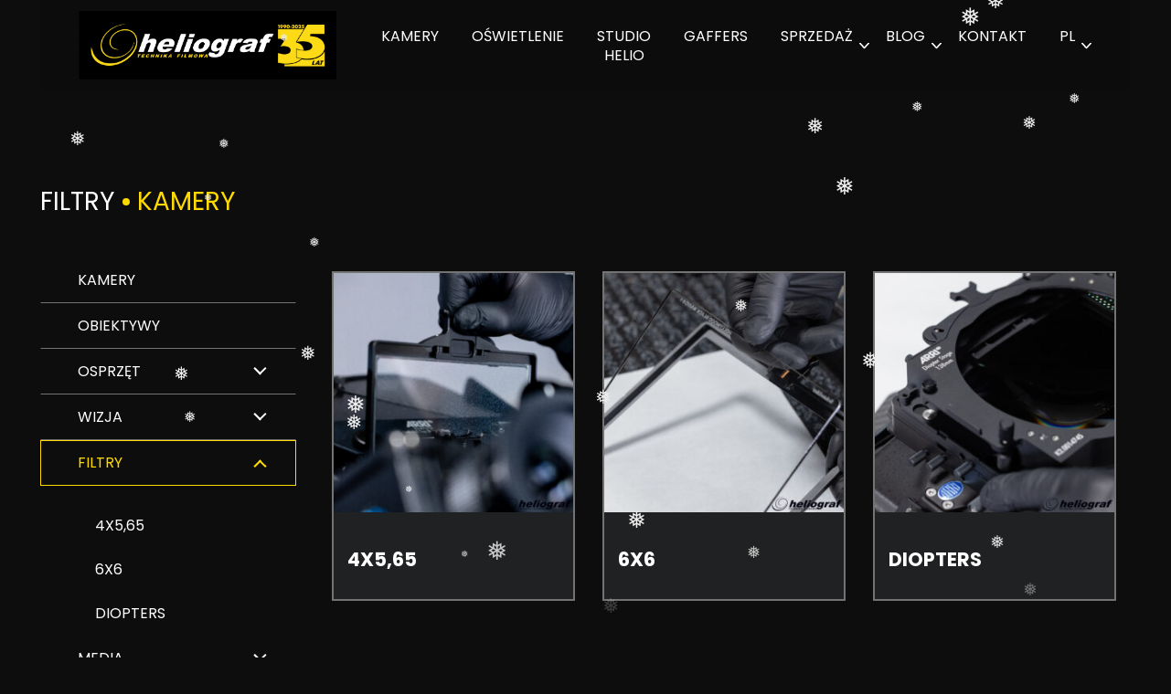

--- FILE ---
content_type: text/html; charset=UTF-8
request_url: https://heliograf.pl/kategoria-produktu/filtry/
body_size: 11168
content:
<div class="container"<!doctype html>
<html lang="pl-PL">

<head>
    <meta charset="UTF-8">
    <meta name="viewport" content="width=device-width, initial-scale=1">
    <link rel="profile" href="https://gmpg.org/xfn/11">

    <link rel="preconnect" href="https://fonts.googleapis.com">
    <link rel="preconnect" href="https://fonts.gstatic.com" crossorigin>
    <link href="https://fonts.googleapis.com/css2?family=Poppins:ital,wght@0,300;0,400;0,500;0,700;1,300;1,400;1,500;1,700&display=swap" rel="stylesheet">

    <meta name='robots' content='index, follow, max-image-preview:large, max-snippet:-1, max-video-preview:-1' />
<link rel="alternate" href="https://heliograf.pl/kategoria-produktu/filtry/" hreflang="pl" />
<link rel="alternate" href="https://heliograf.pl/en/kategoria-produktu/filters/" hreflang="en" />

	<!-- This site is optimized with the Yoast SEO plugin v26.8 - https://yoast.com/product/yoast-seo-wordpress/ -->
	<title>Filtry - Heliograf - Technika filmowa</title>
	<link rel="canonical" href="https://heliograf.pl/kategoria-produktu/filtry/" />
	<link rel="next" href="https://heliograf.pl/kategoria-produktu/filtry/page/2/" />
	<meta property="og:locale" content="pl_PL" />
	<meta property="og:locale:alternate" content="en_GB" />
	<meta property="og:type" content="article" />
	<meta property="og:title" content="Filtry - Heliograf - Technika filmowa" />
	<meta property="og:url" content="https://heliograf.pl/kategoria-produktu/filtry/" />
	<meta property="og:site_name" content="Heliograf - Technika filmowa" />
	<meta name="twitter:card" content="summary_large_image" />
	<script type="application/ld+json" class="yoast-schema-graph">{"@context":"https://schema.org","@graph":[{"@type":"CollectionPage","@id":"https://heliograf.pl/kategoria-produktu/filtry/","url":"https://heliograf.pl/kategoria-produktu/filtry/","name":"Filtry - Heliograf - Technika filmowa","isPartOf":{"@id":"https://heliograf.pl/#website"},"primaryImageOfPage":{"@id":"https://heliograf.pl/kategoria-produktu/filtry/#primaryimage"},"image":{"@id":"https://heliograf.pl/kategoria-produktu/filtry/#primaryimage"},"thumbnailUrl":"https://heliograf.pl/wp-content/uploads/2023/01/IMG_9050.jpg","breadcrumb":{"@id":"https://heliograf.pl/kategoria-produktu/filtry/#breadcrumb"},"inLanguage":"pl-PL"},{"@type":"ImageObject","inLanguage":"pl-PL","@id":"https://heliograf.pl/kategoria-produktu/filtry/#primaryimage","url":"https://heliograf.pl/wp-content/uploads/2023/01/IMG_9050.jpg","contentUrl":"https://heliograf.pl/wp-content/uploads/2023/01/IMG_9050.jpg","width":1600,"height":1600},{"@type":"BreadcrumbList","@id":"https://heliograf.pl/kategoria-produktu/filtry/#breadcrumb","itemListElement":[{"@type":"ListItem","position":1,"name":"Filtry","item":"https://heliograf.pl/kategoria-produktu/filtry/"},{"@type":"ListItem","position":2,"name":"Kamery"}]},{"@type":"WebSite","@id":"https://heliograf.pl/#website","url":"https://heliograf.pl/","name":"Heliograf - Technika filmowa","description":"","publisher":{"@id":"https://heliograf.pl/#organization"},"potentialAction":[{"@type":"SearchAction","target":{"@type":"EntryPoint","urlTemplate":"https://heliograf.pl/?s={search_term_string}"},"query-input":{"@type":"PropertyValueSpecification","valueRequired":true,"valueName":"search_term_string"}}],"inLanguage":"pl-PL"},{"@type":"Organization","@id":"https://heliograf.pl/#organization","name":"Heliograf - Technika filmowa","url":"https://heliograf.pl/","logo":{"@type":"ImageObject","inLanguage":"pl-PL","@id":"https://heliograf.pl/#/schema/logo/image/","url":"https://heliograf.pl/wp-content/uploads/2025/04/cropped-cropped-Logo-Heliograf-1.png","contentUrl":"https://heliograf.pl/wp-content/uploads/2025/04/cropped-cropped-Logo-Heliograf-1.png","width":1561,"height":306,"caption":"Heliograf - Technika filmowa"},"image":{"@id":"https://heliograf.pl/#/schema/logo/image/"},"sameAs":["https://www.facebook.com/heliograf/"]}]}</script>
	<!-- / Yoast SEO plugin. -->


<link rel='dns-prefetch' href='//www.googletagmanager.com' />
<link rel="alternate" type="application/rss+xml" title="Kanał Heliograf - Technika filmowa &raquo; Filtry Kategoria" href="https://heliograf.pl/kategoria-produktu/filtry/feed/" />
<style id='wp-img-auto-sizes-contain-inline-css'>
img:is([sizes=auto i],[sizes^="auto," i]){contain-intrinsic-size:3000px 1500px}
/*# sourceURL=wp-img-auto-sizes-contain-inline-css */
</style>
<link rel='stylesheet' id='font-awesome-css' href='https://heliograf.pl/wp-content/plugins/woocommerce-ajax-filters/berocket/assets/css/font-awesome.min.css?ver=6.9' media='all' />
<link rel='stylesheet' id='berocket_aapf_widget-style-css' href='https://heliograf.pl/wp-content/plugins/woocommerce-ajax-filters/assets/frontend/css/fullmain.min.css?ver=3.1.9.7' media='all' />
<link rel='stylesheet' id='wp-block-library-css' href='https://heliograf.pl/wp-includes/css/dist/block-library/style.min.css?ver=6.9' media='all' />
<style id='classic-theme-styles-inline-css'>
/*! This file is auto-generated */
.wp-block-button__link{color:#fff;background-color:#32373c;border-radius:9999px;box-shadow:none;text-decoration:none;padding:calc(.667em + 2px) calc(1.333em + 2px);font-size:1.125em}.wp-block-file__button{background:#32373c;color:#fff;text-decoration:none}
/*# sourceURL=/wp-includes/css/classic-themes.min.css */
</style>
<style id='global-styles-inline-css'>
:root{--wp--preset--aspect-ratio--square: 1;--wp--preset--aspect-ratio--4-3: 4/3;--wp--preset--aspect-ratio--3-4: 3/4;--wp--preset--aspect-ratio--3-2: 3/2;--wp--preset--aspect-ratio--2-3: 2/3;--wp--preset--aspect-ratio--16-9: 16/9;--wp--preset--aspect-ratio--9-16: 9/16;--wp--preset--color--black: #000000;--wp--preset--color--cyan-bluish-gray: #abb8c3;--wp--preset--color--white: #ffffff;--wp--preset--color--pale-pink: #f78da7;--wp--preset--color--vivid-red: #cf2e2e;--wp--preset--color--luminous-vivid-orange: #ff6900;--wp--preset--color--luminous-vivid-amber: #fcb900;--wp--preset--color--light-green-cyan: #7bdcb5;--wp--preset--color--vivid-green-cyan: #00d084;--wp--preset--color--pale-cyan-blue: #8ed1fc;--wp--preset--color--vivid-cyan-blue: #0693e3;--wp--preset--color--vivid-purple: #9b51e0;--wp--preset--gradient--vivid-cyan-blue-to-vivid-purple: linear-gradient(135deg,rgb(6,147,227) 0%,rgb(155,81,224) 100%);--wp--preset--gradient--light-green-cyan-to-vivid-green-cyan: linear-gradient(135deg,rgb(122,220,180) 0%,rgb(0,208,130) 100%);--wp--preset--gradient--luminous-vivid-amber-to-luminous-vivid-orange: linear-gradient(135deg,rgb(252,185,0) 0%,rgb(255,105,0) 100%);--wp--preset--gradient--luminous-vivid-orange-to-vivid-red: linear-gradient(135deg,rgb(255,105,0) 0%,rgb(207,46,46) 100%);--wp--preset--gradient--very-light-gray-to-cyan-bluish-gray: linear-gradient(135deg,rgb(238,238,238) 0%,rgb(169,184,195) 100%);--wp--preset--gradient--cool-to-warm-spectrum: linear-gradient(135deg,rgb(74,234,220) 0%,rgb(151,120,209) 20%,rgb(207,42,186) 40%,rgb(238,44,130) 60%,rgb(251,105,98) 80%,rgb(254,248,76) 100%);--wp--preset--gradient--blush-light-purple: linear-gradient(135deg,rgb(255,206,236) 0%,rgb(152,150,240) 100%);--wp--preset--gradient--blush-bordeaux: linear-gradient(135deg,rgb(254,205,165) 0%,rgb(254,45,45) 50%,rgb(107,0,62) 100%);--wp--preset--gradient--luminous-dusk: linear-gradient(135deg,rgb(255,203,112) 0%,rgb(199,81,192) 50%,rgb(65,88,208) 100%);--wp--preset--gradient--pale-ocean: linear-gradient(135deg,rgb(255,245,203) 0%,rgb(182,227,212) 50%,rgb(51,167,181) 100%);--wp--preset--gradient--electric-grass: linear-gradient(135deg,rgb(202,248,128) 0%,rgb(113,206,126) 100%);--wp--preset--gradient--midnight: linear-gradient(135deg,rgb(2,3,129) 0%,rgb(40,116,252) 100%);--wp--preset--font-size--small: 13px;--wp--preset--font-size--medium: 20px;--wp--preset--font-size--large: 36px;--wp--preset--font-size--x-large: 42px;--wp--preset--spacing--20: 0.44rem;--wp--preset--spacing--30: 0.67rem;--wp--preset--spacing--40: 1rem;--wp--preset--spacing--50: 1.5rem;--wp--preset--spacing--60: 2.25rem;--wp--preset--spacing--70: 3.38rem;--wp--preset--spacing--80: 5.06rem;--wp--preset--shadow--natural: 6px 6px 9px rgba(0, 0, 0, 0.2);--wp--preset--shadow--deep: 12px 12px 50px rgba(0, 0, 0, 0.4);--wp--preset--shadow--sharp: 6px 6px 0px rgba(0, 0, 0, 0.2);--wp--preset--shadow--outlined: 6px 6px 0px -3px rgb(255, 255, 255), 6px 6px rgb(0, 0, 0);--wp--preset--shadow--crisp: 6px 6px 0px rgb(0, 0, 0);}:where(.is-layout-flex){gap: 0.5em;}:where(.is-layout-grid){gap: 0.5em;}body .is-layout-flex{display: flex;}.is-layout-flex{flex-wrap: wrap;align-items: center;}.is-layout-flex > :is(*, div){margin: 0;}body .is-layout-grid{display: grid;}.is-layout-grid > :is(*, div){margin: 0;}:where(.wp-block-columns.is-layout-flex){gap: 2em;}:where(.wp-block-columns.is-layout-grid){gap: 2em;}:where(.wp-block-post-template.is-layout-flex){gap: 1.25em;}:where(.wp-block-post-template.is-layout-grid){gap: 1.25em;}.has-black-color{color: var(--wp--preset--color--black) !important;}.has-cyan-bluish-gray-color{color: var(--wp--preset--color--cyan-bluish-gray) !important;}.has-white-color{color: var(--wp--preset--color--white) !important;}.has-pale-pink-color{color: var(--wp--preset--color--pale-pink) !important;}.has-vivid-red-color{color: var(--wp--preset--color--vivid-red) !important;}.has-luminous-vivid-orange-color{color: var(--wp--preset--color--luminous-vivid-orange) !important;}.has-luminous-vivid-amber-color{color: var(--wp--preset--color--luminous-vivid-amber) !important;}.has-light-green-cyan-color{color: var(--wp--preset--color--light-green-cyan) !important;}.has-vivid-green-cyan-color{color: var(--wp--preset--color--vivid-green-cyan) !important;}.has-pale-cyan-blue-color{color: var(--wp--preset--color--pale-cyan-blue) !important;}.has-vivid-cyan-blue-color{color: var(--wp--preset--color--vivid-cyan-blue) !important;}.has-vivid-purple-color{color: var(--wp--preset--color--vivid-purple) !important;}.has-black-background-color{background-color: var(--wp--preset--color--black) !important;}.has-cyan-bluish-gray-background-color{background-color: var(--wp--preset--color--cyan-bluish-gray) !important;}.has-white-background-color{background-color: var(--wp--preset--color--white) !important;}.has-pale-pink-background-color{background-color: var(--wp--preset--color--pale-pink) !important;}.has-vivid-red-background-color{background-color: var(--wp--preset--color--vivid-red) !important;}.has-luminous-vivid-orange-background-color{background-color: var(--wp--preset--color--luminous-vivid-orange) !important;}.has-luminous-vivid-amber-background-color{background-color: var(--wp--preset--color--luminous-vivid-amber) !important;}.has-light-green-cyan-background-color{background-color: var(--wp--preset--color--light-green-cyan) !important;}.has-vivid-green-cyan-background-color{background-color: var(--wp--preset--color--vivid-green-cyan) !important;}.has-pale-cyan-blue-background-color{background-color: var(--wp--preset--color--pale-cyan-blue) !important;}.has-vivid-cyan-blue-background-color{background-color: var(--wp--preset--color--vivid-cyan-blue) !important;}.has-vivid-purple-background-color{background-color: var(--wp--preset--color--vivid-purple) !important;}.has-black-border-color{border-color: var(--wp--preset--color--black) !important;}.has-cyan-bluish-gray-border-color{border-color: var(--wp--preset--color--cyan-bluish-gray) !important;}.has-white-border-color{border-color: var(--wp--preset--color--white) !important;}.has-pale-pink-border-color{border-color: var(--wp--preset--color--pale-pink) !important;}.has-vivid-red-border-color{border-color: var(--wp--preset--color--vivid-red) !important;}.has-luminous-vivid-orange-border-color{border-color: var(--wp--preset--color--luminous-vivid-orange) !important;}.has-luminous-vivid-amber-border-color{border-color: var(--wp--preset--color--luminous-vivid-amber) !important;}.has-light-green-cyan-border-color{border-color: var(--wp--preset--color--light-green-cyan) !important;}.has-vivid-green-cyan-border-color{border-color: var(--wp--preset--color--vivid-green-cyan) !important;}.has-pale-cyan-blue-border-color{border-color: var(--wp--preset--color--pale-cyan-blue) !important;}.has-vivid-cyan-blue-border-color{border-color: var(--wp--preset--color--vivid-cyan-blue) !important;}.has-vivid-purple-border-color{border-color: var(--wp--preset--color--vivid-purple) !important;}.has-vivid-cyan-blue-to-vivid-purple-gradient-background{background: var(--wp--preset--gradient--vivid-cyan-blue-to-vivid-purple) !important;}.has-light-green-cyan-to-vivid-green-cyan-gradient-background{background: var(--wp--preset--gradient--light-green-cyan-to-vivid-green-cyan) !important;}.has-luminous-vivid-amber-to-luminous-vivid-orange-gradient-background{background: var(--wp--preset--gradient--luminous-vivid-amber-to-luminous-vivid-orange) !important;}.has-luminous-vivid-orange-to-vivid-red-gradient-background{background: var(--wp--preset--gradient--luminous-vivid-orange-to-vivid-red) !important;}.has-very-light-gray-to-cyan-bluish-gray-gradient-background{background: var(--wp--preset--gradient--very-light-gray-to-cyan-bluish-gray) !important;}.has-cool-to-warm-spectrum-gradient-background{background: var(--wp--preset--gradient--cool-to-warm-spectrum) !important;}.has-blush-light-purple-gradient-background{background: var(--wp--preset--gradient--blush-light-purple) !important;}.has-blush-bordeaux-gradient-background{background: var(--wp--preset--gradient--blush-bordeaux) !important;}.has-luminous-dusk-gradient-background{background: var(--wp--preset--gradient--luminous-dusk) !important;}.has-pale-ocean-gradient-background{background: var(--wp--preset--gradient--pale-ocean) !important;}.has-electric-grass-gradient-background{background: var(--wp--preset--gradient--electric-grass) !important;}.has-midnight-gradient-background{background: var(--wp--preset--gradient--midnight) !important;}.has-small-font-size{font-size: var(--wp--preset--font-size--small) !important;}.has-medium-font-size{font-size: var(--wp--preset--font-size--medium) !important;}.has-large-font-size{font-size: var(--wp--preset--font-size--large) !important;}.has-x-large-font-size{font-size: var(--wp--preset--font-size--x-large) !important;}
:where(.wp-block-post-template.is-layout-flex){gap: 1.25em;}:where(.wp-block-post-template.is-layout-grid){gap: 1.25em;}
:where(.wp-block-term-template.is-layout-flex){gap: 1.25em;}:where(.wp-block-term-template.is-layout-grid){gap: 1.25em;}
:where(.wp-block-columns.is-layout-flex){gap: 2em;}:where(.wp-block-columns.is-layout-grid){gap: 2em;}
:root :where(.wp-block-pullquote){font-size: 1.5em;line-height: 1.6;}
/*# sourceURL=global-styles-inline-css */
</style>
<link rel='stylesheet' id='contact-form-7-css' href='https://heliograf.pl/wp-content/plugins/contact-form-7/includes/css/styles.css?ver=6.1.4' media='all' />
<link rel='stylesheet' id='ggbl_lightbox_css-css' href='https://heliograf.pl/wp-content/plugins/gg-lightbox/ggbl-lightbox.css?ver=1' media='all' />
<link rel='stylesheet' id='woocommerce-layout-css' href='https://heliograf.pl/wp-content/plugins/woocommerce/assets/css/woocommerce-layout.css?ver=10.4.3' media='all' />
<link rel='stylesheet' id='woocommerce-smallscreen-css' href='https://heliograf.pl/wp-content/plugins/woocommerce/assets/css/woocommerce-smallscreen.css?ver=10.4.3' media='only screen and (max-width: 768px)' />
<link rel='stylesheet' id='woocommerce-general-css' href='https://heliograf.pl/wp-content/plugins/woocommerce/assets/css/woocommerce.css?ver=10.4.3' media='all' />
<style id='woocommerce-inline-inline-css'>
.woocommerce form .form-row .required { visibility: visible; }
/*# sourceURL=woocommerce-inline-inline-css */
</style>
<link rel='stylesheet' id='wp-snow-effect-css' href='https://heliograf.pl/wp-content/plugins/wp-snow-effect/public/css/wp-snow-effect-public.css?ver=1.0.0' media='all' />
<link rel='stylesheet' id='heliograf-bootstrap-css' href='https://heliograf.pl/wp-content/themes/heliograf/css/bootstrap-grid.css?ver=1.0.0' media='all' />
<link rel='stylesheet' id='swiper-style-css' href='https://heliograf.pl/wp-content/themes/heliograf/css/swiper-bundle.min.css?ver=1.0.0' media='all' />
<link rel='stylesheet' id='heliograf-style-css' href='https://heliograf.pl/wp-content/themes/heliograf/style.css?ver=1.0.0' media='all' />
<!--n2css--><!--n2js--><script src="https://heliograf.pl/wp-includes/js/jquery/jquery.min.js?ver=3.7.1" id="jquery-core-js"></script>
<script src="https://heliograf.pl/wp-includes/js/jquery/jquery-migrate.min.js?ver=3.4.1" id="jquery-migrate-js"></script>
<script src="https://heliograf.pl/wp-content/plugins/woocommerce/assets/js/jquery-blockui/jquery.blockUI.min.js?ver=2.7.0-wc.10.4.3" id="wc-jquery-blockui-js" defer data-wp-strategy="defer"></script>
<script id="wc-add-to-cart-js-extra">
var wc_add_to_cart_params = {"ajax_url":"/wp-admin/admin-ajax.php","wc_ajax_url":"/?wc-ajax=%%endpoint%%","i18n_view_cart":"Zobacz koszyk","cart_url":"https://heliograf.pl/koszyk/","is_cart":"","cart_redirect_after_add":"no"};
//# sourceURL=wc-add-to-cart-js-extra
</script>
<script src="https://heliograf.pl/wp-content/plugins/woocommerce/assets/js/frontend/add-to-cart.min.js?ver=10.4.3" id="wc-add-to-cart-js" defer data-wp-strategy="defer"></script>
<script src="https://heliograf.pl/wp-content/plugins/woocommerce/assets/js/js-cookie/js.cookie.min.js?ver=2.1.4-wc.10.4.3" id="wc-js-cookie-js" defer data-wp-strategy="defer"></script>
<script id="woocommerce-js-extra">
var woocommerce_params = {"ajax_url":"/wp-admin/admin-ajax.php","wc_ajax_url":"/?wc-ajax=%%endpoint%%","i18n_password_show":"Poka\u017c has\u0142o","i18n_password_hide":"Ukryj has\u0142o"};
//# sourceURL=woocommerce-js-extra
</script>
<script src="https://heliograf.pl/wp-content/plugins/woocommerce/assets/js/frontend/woocommerce.min.js?ver=10.4.3" id="woocommerce-js" defer data-wp-strategy="defer"></script>

<!-- Fragment znacznika Google (gtag.js) dodany przez Site Kit -->
<!-- Fragment Google Analytics dodany przez Site Kit -->
<script src="https://www.googletagmanager.com/gtag/js?id=GT-55KDCQW" id="google_gtagjs-js" async></script>
<script id="google_gtagjs-js-after">
window.dataLayer = window.dataLayer || [];function gtag(){dataLayer.push(arguments);}
gtag("set","linker",{"domains":["heliograf.pl"]});
gtag("js", new Date());
gtag("set", "developer_id.dZTNiMT", true);
gtag("config", "GT-55KDCQW");
//# sourceURL=google_gtagjs-js-after
</script>
<link rel="https://api.w.org/" href="https://heliograf.pl/wp-json/" /><link rel="alternate" title="JSON" type="application/json" href="https://heliograf.pl/wp-json/wp/v2/product_cat/43" /><link rel="EditURI" type="application/rsd+xml" title="RSD" href="https://heliograf.pl/xmlrpc.php?rsd" />
<meta name="generator" content="WordPress 6.9" />
<meta name="generator" content="WooCommerce 10.4.3" />
<meta name="generator" content="Site Kit by Google 1.171.0" />	<noscript><style>.woocommerce-product-gallery{ opacity: 1 !important; }</style></noscript>
	<meta name="generator" content="Elementor 3.34.4; features: e_font_icon_svg, additional_custom_breakpoints; settings: css_print_method-external, google_font-enabled, font_display-swap">
			<style>
				.e-con.e-parent:nth-of-type(n+4):not(.e-lazyloaded):not(.e-no-lazyload),
				.e-con.e-parent:nth-of-type(n+4):not(.e-lazyloaded):not(.e-no-lazyload) * {
					background-image: none !important;
				}
				@media screen and (max-height: 1024px) {
					.e-con.e-parent:nth-of-type(n+3):not(.e-lazyloaded):not(.e-no-lazyload),
					.e-con.e-parent:nth-of-type(n+3):not(.e-lazyloaded):not(.e-no-lazyload) * {
						background-image: none !important;
					}
				}
				@media screen and (max-height: 640px) {
					.e-con.e-parent:nth-of-type(n+2):not(.e-lazyloaded):not(.e-no-lazyload),
					.e-con.e-parent:nth-of-type(n+2):not(.e-lazyloaded):not(.e-no-lazyload) * {
						background-image: none !important;
					}
				}
			</style>
			<link rel="icon" href="https://heliograf.pl/wp-content/uploads/2023/04/cropped-favi-32x32.png" sizes="32x32" />
<link rel="icon" href="https://heliograf.pl/wp-content/uploads/2023/04/cropped-favi-192x192.png" sizes="192x192" />
<link rel="apple-touch-icon" href="https://heliograf.pl/wp-content/uploads/2023/04/cropped-favi-180x180.png" />
<meta name="msapplication-TileImage" content="https://heliograf.pl/wp-content/uploads/2023/04/cropped-favi-270x270.png" />
		<style id="wp-custom-css">
			/*	Studio	*/
.studio-block.wp-block-column.studio-block.is-layout-flow:hover {
  border: 1px solid white !important;
	}
.wp-block-columns.alignwide.studio-two-blocks.is-layout-flex.wp-container-3 {
  padding: 0 25%;
	}
/*	end	Studio	*/		</style>
		    <!-- Google Analytics snippet added by Site Kit -->
<script type='text/javascript' src='https://www.googletagmanager.com/gtag/js?id=UA-151137851-1' id='google_gtagjs-js' async></script>
<script type='text/javascript' id='google_gtagjs-js-after'>
window.dataLayer = window.dataLayer || [];function gtag(){dataLayer.push(arguments);}
gtag('set', 'linker', {"domains":["heliograf.pl"]} );
gtag("js", new Date());
gtag("set", "developer_id.dZTNiMT", true);
gtag("config", "UA-151137851-1", {"anonymize_ip":true});
</script>
</head>

<body class="archive tax-product_cat term-filtry term-43 wp-custom-logo wp-theme-heliograf theme-heliograf woocommerce woocommerce-page woocommerce-no-js elementor-default elementor-kit-6117">
        <header id="site-header" class="site-header">
        <div class="container d-flex justify-content-between align-items-center">
            <div class="site-logo">
                                    <a href="https://heliograf.pl" class="custom-logo-link" rel="home"><img src="https://heliograf.pl/wp-content/uploads/2022/07/heliograf-logo.svg" class="custom-logo" alt="Heliograf – Technika filmowa" decoding="async" width="346" height="69"></a>
                            </div>
            <nav class="menu-desktop"><ul id="menu-desktop-items" class="menu-desktop-items"><li id="menu-item-29" class="menu-item menu-item-type-post_type menu-item-object-page menu-item-29"><a href="https://heliograf.pl/kamery/">Kamery</a></li>
<li id="menu-item-31" class="menu-item menu-item-type-post_type menu-item-object-page menu-item-31"><a href="https://heliograf.pl/oswietlenie/">Oświetlenie</a></li>
<li id="menu-item-33" class="menu-item menu-item-type-post_type menu-item-object-page menu-item-33"><a href="https://heliograf.pl/studio-helio/">Studio Helio</a></li>
<li id="menu-item-3380" class="menu-item menu-item-type-post_type menu-item-object-page menu-item-3380"><a href="https://heliograf.pl/gaffers/">Gaffers</a></li>
<li id="menu-item-3122" class="menu-item menu-item-type-post_type menu-item-object-page menu-item-has-children menu-item-3122"><a href="https://heliograf.pl/sprzedaz-2/">Sprzedaż</a><span class="arrow"></span>
<ul class="sub-menu">
	<li id="menu-item-6190" class="menu-item menu-item-type-post_type menu-item-object-page menu-item-6190"><a href="https://heliograf.pl/wyprzedaz/">Wyprzedaż</a></li>
</ul>
</li>
<li id="menu-item-6562" class="menu-item menu-item-type-post_type menu-item-object-page menu-item-has-children menu-item-6562"><a href="https://heliograf.pl/blog-2/">BLOG</a><span class="arrow"></span>
<ul class="sub-menu">
	<li id="menu-item-5320" class="menu-item menu-item-type-taxonomy menu-item-object-category menu-item-5320"><a href="https://heliograf.pl/kategoria/partnerzy/">Partnerzy</a></li>
</ul>
</li>
<li id="menu-item-30" class="menu-item menu-item-type-post_type menu-item-object-page menu-item-30"><a href="https://heliograf.pl/kontakt/">Kontakt</a></li>
<li id="menu-item-36" class="pll-parent-menu-item menu-item menu-item-type-custom menu-item-object-custom menu-item-has-children menu-item-36"><a href="#pll_switcher">PL</a><span class="arrow"></span>
<ul class="sub-menu">
	<li id="menu-item-36-en" class="lang-item lang-item-5 lang-item-en lang-item-first menu-item menu-item-type-custom menu-item-object-custom menu-item-36-en"><a href="https://heliograf.pl/en/kategoria-produktu/filters/" hreflang="en-GB" lang="en-GB">EN</a></li>
</ul>
</li>
</ul></nav>            <div id="mobile-nav" class="mobile-nav">
                <button class="menu-toggle" id="menu-toggle" aria-controls="menu-mobile" aria-expanded="false" aria-label="Menu" title="Menu">
                    <span></span>
                </button>
                <nav id="menu-mobile" class="menu-mobile"><ul id="menu-menu-glowne-pl" class="menu-mobile-items"><li class="menu-item menu-item-type-post_type menu-item-object-page menu-item-29"><a href="https://heliograf.pl/kamery/">Kamery</a></li>
<li class="menu-item menu-item-type-post_type menu-item-object-page menu-item-31"><a href="https://heliograf.pl/oswietlenie/">Oświetlenie</a></li>
<li class="menu-item menu-item-type-post_type menu-item-object-page menu-item-33"><a href="https://heliograf.pl/studio-helio/">Studio Helio</a></li>
<li class="menu-item menu-item-type-post_type menu-item-object-page menu-item-3380"><a href="https://heliograf.pl/gaffers/">Gaffers</a></li>
<li class="menu-item menu-item-type-post_type menu-item-object-page menu-item-has-children menu-item-3122"><a href="https://heliograf.pl/sprzedaz-2/">Sprzedaż</a><span class="arrow"></span>
<ul class="sub-menu">
	<li class="menu-item menu-item-type-post_type menu-item-object-page menu-item-6190"><a href="https://heliograf.pl/wyprzedaz/">Wyprzedaż</a></li>
</ul>
</li>
<li class="menu-item menu-item-type-post_type menu-item-object-page menu-item-has-children menu-item-6562"><a href="https://heliograf.pl/blog-2/">BLOG</a><span class="arrow"></span>
<ul class="sub-menu">
	<li class="menu-item menu-item-type-taxonomy menu-item-object-category menu-item-5320"><a href="https://heliograf.pl/kategoria/partnerzy/">Partnerzy</a></li>
</ul>
</li>
<li class="menu-item menu-item-type-post_type menu-item-object-page menu-item-30"><a href="https://heliograf.pl/kontakt/">Kontakt</a></li>
<li class="pll-parent-menu-item menu-item menu-item-type-custom menu-item-object-custom menu-item-has-children menu-item-36"><a href="#pll_switcher">PL</a><span class="arrow"></span>
<ul class="sub-menu">
	<li class="lang-item lang-item-5 lang-item-en lang-item-first menu-item menu-item-type-custom menu-item-object-custom menu-item-36-en"><a href="https://heliograf.pl/en/kategoria-produktu/filters/" hreflang="en-GB" lang="en-GB">EN</a></li>
</ul>
</li>
</ul></nav>            </div>
        </div>
    </header>
<div id="primary" class="content-area"><main id="main" class="site-main" role="main"><p id="breadcrumbs" class="yoast-breadcrumbs"><span><span><a href="https://heliograf.pl/kategoria-produktu/filtry/">Filtry</a></span>  <span class="breadcrumb_last" aria-current="page">Kamery</span></span></p><div class="row">
	<div class="col-md-3">
		<section id="block-2" class="widget widget_block"><div class='block-outer-wrapper'><div data-block-name="woocommerce/product-categories" data-has-count="false" data-has-empty="true" class="wp-block-woocommerce-product-categories wc-block-product-categories is-list " style=""><ul class="wc-block-product-categories-list wc-block-product-categories-list--depth-0">				<li class="wc-block-product-categories-list-item">					<a style="" href="https://heliograf.pl/kategoria-produktu/kamery/"><span class="wc-block-product-categories-list-item__name">Kamery</span></a>				</li>							<li class="wc-block-product-categories-list-item">					<a style="" href="https://heliograf.pl/kategoria-produktu/obiektywy/"><span class="wc-block-product-categories-list-item__name">Obiektywy</span></a>				</li>							<li class="wc-block-product-categories-list-item">					<a style="" href="https://heliograf.pl/kategoria-produktu/osprzet/"><span class="wc-block-product-categories-list-item__name">Osprz&#281;t</span></a><ul class="wc-block-product-categories-list wc-block-product-categories-list--depth-1">				<li class="wc-block-product-categories-list-item">					<a style="" href="https://heliograf.pl/kategoria-produktu/osprzet/follow-focus-bezprzewodowy/"><span class="wc-block-product-categories-list-item__name">FOLLOW FOCUS BEZPRZEWODOWY</span></a>				</li>							<li class="wc-block-product-categories-list-item">					<a style="" href="https://heliograf.pl/kategoria-produktu/osprzet/follow-focus-manualny/"><span class="wc-block-product-categories-list-item__name">FOLLOW FOCUS MANUALNY</span></a>				</li>							<li class="wc-block-product-categories-list-item">					<a style="" href="https://heliograf.pl/kategoria-produktu/osprzet/kompendium/"><span class="wc-block-product-categories-list-item__name">KOMPENDIUM</span></a>				</li>							<li class="wc-block-product-categories-list-item">					<a style="" href="https://heliograf.pl/kategoria-produktu/osprzet/glowice-i-statywy/"><span class="wc-block-product-categories-list-item__name">G&#322;owice i statywy</span></a>				</li>							<li class="wc-block-product-categories-list-item">					<a style="" href="https://heliograf.pl/kategoria-produktu/osprzet/zasilanie/"><span class="wc-block-product-categories-list-item__name">ZASILANIE</span></a>				</li>							<li class="wc-block-product-categories-list-item">					<a style="" href="https://heliograf.pl/kategoria-produktu/osprzet/handheld/"><span class="wc-block-product-categories-list-item__name">HANDHELD</span></a>				</li>							<li class="wc-block-product-categories-list-item">					<a style="" href="https://heliograf.pl/kategoria-produktu/osprzet/adaptery/"><span class="wc-block-product-categories-list-item__name">ADAPTERY</span></a>				</li>			</ul>				</li>							<li class="wc-block-product-categories-list-item">					<a style="" href="https://heliograf.pl/kategoria-produktu/wizja/"><span class="wc-block-product-categories-list-item__name">Wizja</span></a><ul class="wc-block-product-categories-list wc-block-product-categories-list--depth-1">				<li class="wc-block-product-categories-list-item">					<a style="" href="https://heliograf.pl/kategoria-produktu/wizja/wizja-bezprzewodowa/"><span class="wc-block-product-categories-list-item__name">WIZJA BEZPRZEWODOWA</span></a>				</li>							<li class="wc-block-product-categories-list-item">					<a style="" href="https://heliograf.pl/kategoria-produktu/wizja/monitory/"><span class="wc-block-product-categories-list-item__name">MONITORY</span></a>				</li>							<li class="wc-block-product-categories-list-item">					<a style="" href="https://heliograf.pl/kategoria-produktu/wizja/qtake/"><span class="wc-block-product-categories-list-item__name">QTAKE</span></a>				</li>							<li class="wc-block-product-categories-list-item">					<a style="" href="https://heliograf.pl/kategoria-produktu/wizja/rekordery/"><span class="wc-block-product-categories-list-item__name">REKORDERY</span></a>				</li>			</ul>				</li>							<li class="wc-block-product-categories-list-item current-category-item">					<a style="" href="https://heliograf.pl/kategoria-produktu/filtry/"><span class="wc-block-product-categories-list-item__name">Filtry</span></a><ul class="wc-block-product-categories-list wc-block-product-categories-list--depth-1">				<li class="wc-block-product-categories-list-item">					<a style="" href="https://heliograf.pl/kategoria-produktu/filtry/4x565/"><span class="wc-block-product-categories-list-item__name">4x5,65</span></a>				</li>							<li class="wc-block-product-categories-list-item">					<a style="" href="https://heliograf.pl/kategoria-produktu/filtry/6x6/"><span class="wc-block-product-categories-list-item__name">6x6</span></a>				</li>							<li class="wc-block-product-categories-list-item">					<a style="" href="https://heliograf.pl/kategoria-produktu/filtry/diopters/"><span class="wc-block-product-categories-list-item__name">DIOPTERS</span></a>				</li>			</ul>				</li>							<li class="wc-block-product-categories-list-item">					<a style="" href="https://heliograf.pl/kategoria-produktu/media/"><span class="wc-block-product-categories-list-item__name">Media</span></a><ul class="wc-block-product-categories-list wc-block-product-categories-list--depth-1">				<li class="wc-block-product-categories-list-item">					<a style="" href="https://heliograf.pl/kategoria-produktu/media/karty/"><span class="wc-block-product-categories-list-item__name">KARTY</span></a>				</li>							<li class="wc-block-product-categories-list-item">					<a style="" href="https://heliograf.pl/kategoria-produktu/media/czytniki/"><span class="wc-block-product-categories-list-item__name">CZYTNIKI</span></a>				</li>							<li class="wc-block-product-categories-list-item">					<a style="" href="https://heliograf.pl/kategoria-produktu/media/macierze/"><span class="wc-block-product-categories-list-item__name">MACIERZE</span></a>				</li>							<li class="wc-block-product-categories-list-item">					<a style="" href="https://heliograf.pl/kategoria-produktu/media/dyski/"><span class="wc-block-product-categories-list-item__name">DYSKI</span></a>				</li>			</ul>				</li>							<li class="wc-block-product-categories-list-item">					<a style="" href="https://heliograf.pl/kategoria-produktu/inne/"><span class="wc-block-product-categories-list-item__name">Inne</span></a>				</li>							<li class="wc-block-product-categories-list-item">					<a style="" href="https://heliograf.pl/kategoria-produktu/transport/"><span class="wc-block-product-categories-list-item__name">Transport</span></a><ul class="wc-block-product-categories-list wc-block-product-categories-list--depth-1">				<li class="wc-block-product-categories-list-item">					<a style="" href="https://heliograf.pl/kategoria-produktu/transport/wozki-kamerowe/"><span class="wc-block-product-categories-list-item__name">W&Oacute;ZKI KAMEROWE</span></a>				</li>							<li class="wc-block-product-categories-list-item">					<a style="" href="https://heliograf.pl/kategoria-produktu/transport/busy-kamerowe/"><span class="wc-block-product-categories-list-item__name">BUSY KAMEROWE</span></a>				</li>			</ul>				</li>			</ul></div>
</div></section>
	</div>
	<div class="col-md-9">
		<div class="woocomerce-filters">
			
		</div>
		<header class="woocommerce-products-header">
					</header>
		<ul class="products columns-4">
<li class="product-category product first">
	<a aria-label="Przejdź do kategorii produktu 4x5,65" href="https://heliograf.pl/kategoria-produktu/filtry/4x565/"><img loading="lazy" src="https://heliograf.pl/wp-content/uploads/2023/10/WEB-PHOTO_-KATEGORIE-15-300x300.jpg" alt="4x5,65" width="300" height="300" srcset="https://heliograf.pl/wp-content/uploads/2023/10/WEB-PHOTO_-KATEGORIE-15-300x300.jpg 300w, https://heliograf.pl/wp-content/uploads/2023/10/WEB-PHOTO_-KATEGORIE-15-1024x1024.jpg 1024w, https://heliograf.pl/wp-content/uploads/2023/10/WEB-PHOTO_-KATEGORIE-15-150x150.jpg 150w, https://heliograf.pl/wp-content/uploads/2023/10/WEB-PHOTO_-KATEGORIE-15-768x768.jpg 768w, https://heliograf.pl/wp-content/uploads/2023/10/WEB-PHOTO_-KATEGORIE-15-1536x1536.jpg 1536w, https://heliograf.pl/wp-content/uploads/2023/10/WEB-PHOTO_-KATEGORIE-15-2048x2048.jpg 2048w, https://heliograf.pl/wp-content/uploads/2023/10/WEB-PHOTO_-KATEGORIE-15-600x600.jpg 600w, https://heliograf.pl/wp-content/uploads/2023/10/WEB-PHOTO_-KATEGORIE-15-100x100.jpg 100w" sizes="(max-width: 300px) 100vw, 300px" />		<h2 class="woocommerce-loop-category__title">
			4x5,65		</h2>
		</a></li>
<li class="product-category product">
	<a aria-label="Przejdź do kategorii produktu 6x6" href="https://heliograf.pl/kategoria-produktu/filtry/6x6/"><img loading="lazy" src="https://heliograf.pl/wp-content/uploads/2023/10/WEB-PHOTO_-KATEGORIE-18-300x300.jpg" alt="6x6" width="300" height="300" srcset="https://heliograf.pl/wp-content/uploads/2023/10/WEB-PHOTO_-KATEGORIE-18-300x300.jpg 300w, https://heliograf.pl/wp-content/uploads/2023/10/WEB-PHOTO_-KATEGORIE-18-1024x1024.jpg 1024w, https://heliograf.pl/wp-content/uploads/2023/10/WEB-PHOTO_-KATEGORIE-18-150x150.jpg 150w, https://heliograf.pl/wp-content/uploads/2023/10/WEB-PHOTO_-KATEGORIE-18-768x768.jpg 768w, https://heliograf.pl/wp-content/uploads/2023/10/WEB-PHOTO_-KATEGORIE-18-1536x1536.jpg 1536w, https://heliograf.pl/wp-content/uploads/2023/10/WEB-PHOTO_-KATEGORIE-18-2048x2048.jpg 2048w, https://heliograf.pl/wp-content/uploads/2023/10/WEB-PHOTO_-KATEGORIE-18-600x600.jpg 600w, https://heliograf.pl/wp-content/uploads/2023/10/WEB-PHOTO_-KATEGORIE-18-100x100.jpg 100w" sizes="(max-width: 300px) 100vw, 300px" />		<h2 class="woocommerce-loop-category__title">
			6x6		</h2>
		</a></li>
<li class="product-category product">
	<a aria-label="Przejdź do kategorii produktu DIOPTERS" href="https://heliograf.pl/kategoria-produktu/filtry/diopters/"><img loading="lazy" src="https://heliograf.pl/wp-content/uploads/2023/10/WEB-PHOTO_-KATEGORIE-21-300x300.jpg" alt="DIOPTERS" width="300" height="300" srcset="https://heliograf.pl/wp-content/uploads/2023/10/WEB-PHOTO_-KATEGORIE-21-300x300.jpg 300w, https://heliograf.pl/wp-content/uploads/2023/10/WEB-PHOTO_-KATEGORIE-21-1024x1024.jpg 1024w, https://heliograf.pl/wp-content/uploads/2023/10/WEB-PHOTO_-KATEGORIE-21-150x150.jpg 150w, https://heliograf.pl/wp-content/uploads/2023/10/WEB-PHOTO_-KATEGORIE-21-768x768.jpg 768w, https://heliograf.pl/wp-content/uploads/2023/10/WEB-PHOTO_-KATEGORIE-21-1536x1536.jpg 1536w, https://heliograf.pl/wp-content/uploads/2023/10/WEB-PHOTO_-KATEGORIE-21-2048x2048.jpg 2048w, https://heliograf.pl/wp-content/uploads/2023/10/WEB-PHOTO_-KATEGORIE-21-600x600.jpg 600w, https://heliograf.pl/wp-content/uploads/2023/10/WEB-PHOTO_-KATEGORIE-21-100x100.jpg 100w" sizes="(max-width: 300px) 100vw, 300px" />		<h2 class="woocommerce-loop-category__title">
			DIOPTERS		</h2>
		</a></li>
</ul>
</main></div></div><footer id="site-footer" class="site-footer">

    <div class="container">
        <div class="site-footer-inner">
            <div class="row justify-content-between">
                <div class="col-lg-4 col-sm-8 col-12 footer-menu">
                    <section id="nav_menu-2" class="widget widget_nav_menu"><div class="menu-menu-stopka-pl-container"><ul id="menu-menu-stopka-pl" class="menu"><li id="menu-item-1389" class="menu-item menu-item-type-post_type menu-item-object-page menu-item-1389"><a href="https://heliograf.pl/kamery/">Kamery</a></li>
<li id="menu-item-1391" class="menu-item menu-item-type-post_type menu-item-object-page menu-item-1391"><a href="https://heliograf.pl/oswietlenie/">Oświetlenie</a></li>
<li id="menu-item-1390" class="menu-item menu-item-type-post_type menu-item-object-page menu-item-1390"><a href="https://heliograf.pl/studio-helio/">Studio</a></li>
<li id="menu-item-1394" class="menu-item menu-item-type-custom menu-item-object-custom menu-item-1394"><a href="https://heliograf.pl/ekipa/">Ekipa</a></li>
<li id="menu-item-3123" class="menu-item menu-item-type-post_type menu-item-object-page menu-item-3123"><a href="https://heliograf.pl/sprzedaz-2/">Sprzedaż</a></li>
<li id="menu-item-3106" class="menu-item menu-item-type-custom menu-item-object-custom menu-item-3106"><a href="/blog">BLOG, NOWOŚCI &#038; PARTNERZY</a></li>
<li id="menu-item-1393" class="menu-item menu-item-type-post_type menu-item-object-page menu-item-1393"><a href="https://heliograf.pl/kontakt/">Kontakt</a></li>
</ul></div></section>                </div>
                <div class="col-lg-4 col-12 copyright">
                    <section id="block-10" class="widget widget_block widget_media_image"><div class="wp-block-image">
<figure class="aligncenter size-large is-resized"><a href="https://heliograf.pl/wp-content/uploads/2022/07/heliograf-logo.svg"><img decoding="async" src="https://heliograf.pl/wp-content/uploads/2022/07/heliograf-logo.svg" alt="" class="wp-image-162" width="175"/></a></figure>
</div></section><section id="block-4" class="widget widget_block widget_text">
<p class="has-text-align-center">Copyright © 2023 Heliograf. All rights reserved.</p>
</section>                </div>
                <div class="col-lg-4 col-sm-4 col-12 footer-social">
                    <section id="block-11" class="widget widget_block widget_text">
<p>SOCIAL MEDIA</p>
</section><section id="block-12" class="widget widget_block widget_media_image">
<figure class="wp-block-image size-large"><a href="https://www.instagram.com/heliograf_technika_filmowa/"><img decoding="async" width="32" height="32" src="https://heliograf.pl/wp-content/uploads/2022/07/icon-instagram.svg" alt="" class="wp-image-144"/></a></figure>
</section><section id="block-13" class="widget widget_block widget_media_image">
<figure class="wp-block-image size-large"><a href="https://www.facebook.com/heliograf/"><img decoding="async" width="32" height="32" src="https://heliograf.pl/wp-content/uploads/2022/07/icon-facebook.svg" alt="" class="wp-image-143"/></a></figure>
</section><section id="block-5" class="widget widget_block"><p><h7> Energię dostarcza:</h7></p>
<div style="width:80px;"><svg data-v-345e544c=" " =""="" viewBox="0 0 339 134"><title data-v-345e544c="">Axpo</title> <defs data-v-345e544c=""><linearGradient data-v-345e544c="" id="backgroundGradient" x1="0%" y1="28%" x2="100%" y2="72%"><stop data-v-345e544c="" offset="0%" style="stop-color: rgb(255, 93, 100); stop-opacity: 1;"></stop> <stop data-v-345e544c="" offset="15%" style="stop-color: rgb(255, 237, 87); stop-opacity: 1;"></stop> <stop data-v-345e544c="" offset="30%" style="stop-color: rgb(255, 93, 100); stop-opacity: 1;"></stop> <stop data-v-345e544c="" offset="45%" style="stop-color: rgb(69, 69, 207); stop-opacity: 1;"></stop> <stop data-v-345e544c="" offset="60%" style="stop-color: rgb(255, 93, 100); stop-opacity: 1;"></stop> <stop data-v-345e544c="" offset="75%" style="stop-color: rgb(255, 237, 87); stop-opacity: 1;"></stop> <stop data-v-345e544c="" offset="90%" style="stop-color: rgb(255, 93, 100); stop-opacity: 1;"></stop></linearGradient></defs> <mask data-v-345e544c="" id="mask"><rect data-v-345e544c="" fill="black" width="100%" height="600%"></rect> <path data-v-345e544c="" fill="white" d="M158.39,67.84c-.2-5.55,9.26-15.11,16.21-22.13,9.39-9.47,17.49-17.64,17.22-26.4a13.22,13.22,0,0,0-4.77-9.68c-12.11-10.07-24.23,1.49-34.93,14.18C142,35.88,130.54,52.4,118.5,51.86c-6.13,0-13.58-4.43-21-12.33a71.78,71.78,0,0,1-14.2-21.76c5.79,2.89,15.8,10.55,24.93,20.23a27.8,27.8,0,0,0,5,4.19c.21.13.42.25.66.37l.44.21a8.73,8.73,0,0,0,4.37.88c2.51-.2,5-1.75,7.39-4.57C114.44,24.15,93.13,4.79,80.74,3.7a10.54,10.54,0,0,0-8.66,2.85c-5.14,5.14-1.48,14.1-.28,17,6.74,16.49,26.2,41,46.36,41.14,18,.85,32.33-19,43.81-32.62,4.76-5.65,13.59-13.37,16.42-12.86,0,0,.53.11.57.44.37,3-8.66,12.07-13.5,17-9.86,10-20,20.23-19.93,31.17h0v0s0,0,0,0h0C145.45,78.81,155.6,89.09,165.46,99c4.84,4.89,13.85,14,13.5,17,0,.35-.57.44-.57.44-2.83.51-11.66-7.21-16.42-12.86C150.49,90,133.28,70.11,115.33,71,95.17,71.13,75.71,95.61,69,112.1c-1.2,2.94-4.86,11.9.28,17A10.54,10.54,0,0,0,77.91,132c12.39-1.09,33.7-20.45,45.34-35.38-2.4-2.82-4.88-4.37-7.39-4.57a8.73,8.73,0,0,0-4.37.88,4.39,4.39,0,0,0-.44.21c-.23.12-.45.24-.66.37a27.8,27.8,0,0,0-5,4.19C96.3,107.37,86.29,115,80.5,117.92A71.78,71.78,0,0,1,94.7,96.16c7.39-7.9,14.84-12.28,21-12.34,12-.53,26.29,16,36.45,28.05,10.7,12.7,22.82,24.26,34.93,14.19a13.24,13.24,0,0,0,4.77-9.68c.27-8.76-7.83-16.94-17.22-26.4C167.65,83,158.19,73.4,158.39,67.84Z"></path></mask> <g data-v-345e544c="" mask="url(#mask)"><rect data-v-345e544c="" width="400%" height="367%" fill="url(#backgroundGradient)" class="bg-gradient"></rect></g> <g data-v-345e544c=""><path data-v-345e544c="" d="M302.93,31.05c11.72,0,21.21,10,21.21,22.35s-9.49,22.35-21.21,22.35-21.22-10-21.22-22.35,9.5-22.35,21.22-22.35m0-12.88c-18.8,0-34.09,15.81-34.09,35.23s15.29,35.23,34.09,35.23S337,72.82,337,53.4s-15.29-35.23-34.09-35.23Z" style="fill: rgb(255 255 255);"></path> <path data-v-345e544c="" d="M70.66,56.23c0-.28,0-.56,0-.84v-.24c0-.08,0-.16,0-.23C69.92,36.1,54.94,21,36.57,21,17.78,21,2.48,36.81,2.48,56.23s15.3,35.23,34.09,35.23a33.25,33.25,0,0,0,21.18-7.67v1.65a6.44,6.44,0,0,0,12.87,0V57.07C70.63,56.79,70.66,56.51,70.66,56.23ZM36.57,78.58c-11.71,0-21.21-10-21.21-22.35s9.5-22.35,21.21-22.35c11.46,0,20.77,9.57,21.18,21.53v1.64C57.34,69,48,78.58,36.57,78.58Z" style="fill: rgb(255 255 255);"></path> <path data-v-345e544c="" d="M227.21,19.16c-18.8,0-34.09,15.62-34.09,34.81,0,.41,0,.79.06,1.19,0,.11,0,.22,0,.33V95.92a6.44,6.44,0,0,0,12.87,0V81.19a33.45,33.45,0,0,0,21.19,7.6C246,88.79,261.3,73.17,261.3,54S246,19.16,227.21,19.16Zm0,56.9C215.49,76.06,206,66.17,206,54s9.5-22.09,21.22-22.09S248.43,41.77,248.43,54,238.93,76.06,227.21,76.06Z" style="fill: rgb(255 255 255);"></path></g></svg></div></section>                </div>
            </div>
        </div>
    </div>
</footer>
<script type="speculationrules">
{"prefetch":[{"source":"document","where":{"and":[{"href_matches":"/*"},{"not":{"href_matches":["/wp-*.php","/wp-admin/*","/wp-content/uploads/*","/wp-content/*","/wp-content/plugins/*","/wp-content/themes/heliograf/*","/*\\?(.+)"]}},{"not":{"selector_matches":"a[rel~=\"nofollow\"]"}},{"not":{"selector_matches":".no-prefetch, .no-prefetch a"}}]},"eagerness":"conservative"}]}
</script>
            <script>
bapf_remove_page_elementor_compat = function(url_data, $this) {
    var elemntor_products = jQuery('.bapf_products_apply_filters.elementor-element');
    if( elemntor_products.length && Array.isArray(url_data.queryargs) ) {
        var elemntor_products_pageid = 'e-page-' + elemntor_products.data('id');
        var newqueryargs = [];
        jQuery.each(url_data.queryargs, function(i, val) {
            if(val.name != elemntor_products_pageid) {
                newqueryargs.push(val);
            }
        });
        url_data.queryargs = newqueryargs;
    }
    return url_data;
}
if ( typeof(berocket_add_filter) == 'function' ) {
    berocket_add_filter('braapf_remove_pages_from_url_data', bapf_remove_page_elementor_compat);
} else {
    jQuery(document).on('berocket_hooks_ready', function() {
        berocket_add_filter('braapf_remove_pages_from_url_data', bapf_remove_page_elementor_compat);
    });
}
            </script>
            			<script>
				const lazyloadRunObserver = () => {
					const lazyloadBackgrounds = document.querySelectorAll( `.e-con.e-parent:not(.e-lazyloaded)` );
					const lazyloadBackgroundObserver = new IntersectionObserver( ( entries ) => {
						entries.forEach( ( entry ) => {
							if ( entry.isIntersecting ) {
								let lazyloadBackground = entry.target;
								if( lazyloadBackground ) {
									lazyloadBackground.classList.add( 'e-lazyloaded' );
								}
								lazyloadBackgroundObserver.unobserve( entry.target );
							}
						});
					}, { rootMargin: '200px 0px 200px 0px' } );
					lazyloadBackgrounds.forEach( ( lazyloadBackground ) => {
						lazyloadBackgroundObserver.observe( lazyloadBackground );
					} );
				};
				const events = [
					'DOMContentLoaded',
					'elementor/lazyload/observe',
				];
				events.forEach( ( event ) => {
					document.addEventListener( event, lazyloadRunObserver );
				} );
			</script>
				<script>
		(function () {
			var c = document.body.className;
			c = c.replace(/woocommerce-no-js/, 'woocommerce-js');
			document.body.className = c;
		})();
	</script>
	<link rel='stylesheet' id='wc-blocks-style-css' href='https://heliograf.pl/wp-content/plugins/woocommerce/assets/client/blocks/wc-blocks.css?ver=wc-10.4.3' media='all' />
<link rel='stylesheet' id='wc-blocks-style-product-categories-css' href='https://heliograf.pl/wp-content/plugins/woocommerce/assets/client/blocks/product-categories.css?ver=wc-10.4.3' media='all' />
<script src="https://heliograf.pl/wp-includes/js/dist/hooks.min.js?ver=dd5603f07f9220ed27f1" id="wp-hooks-js"></script>
<script src="https://heliograf.pl/wp-includes/js/dist/i18n.min.js?ver=c26c3dc7bed366793375" id="wp-i18n-js"></script>
<script id="wp-i18n-js-after">
wp.i18n.setLocaleData( { 'text direction\u0004ltr': [ 'ltr' ] } );
//# sourceURL=wp-i18n-js-after
</script>
<script src="https://heliograf.pl/wp-content/plugins/contact-form-7/includes/swv/js/index.js?ver=6.1.4" id="swv-js"></script>
<script id="contact-form-7-js-translations">
( function( domain, translations ) {
	var localeData = translations.locale_data[ domain ] || translations.locale_data.messages;
	localeData[""].domain = domain;
	wp.i18n.setLocaleData( localeData, domain );
} )( "contact-form-7", {"translation-revision-date":"2025-12-11 12:03:49+0000","generator":"GlotPress\/4.0.3","domain":"messages","locale_data":{"messages":{"":{"domain":"messages","plural-forms":"nplurals=3; plural=(n == 1) ? 0 : ((n % 10 >= 2 && n % 10 <= 4 && (n % 100 < 12 || n % 100 > 14)) ? 1 : 2);","lang":"pl"},"This contact form is placed in the wrong place.":["Ten formularz kontaktowy zosta\u0142 umieszczony w niew\u0142a\u015bciwym miejscu."],"Error:":["B\u0142\u0105d:"]}},"comment":{"reference":"includes\/js\/index.js"}} );
//# sourceURL=contact-form-7-js-translations
</script>
<script id="contact-form-7-js-before">
var wpcf7 = {
    "api": {
        "root": "https:\/\/heliograf.pl\/wp-json\/",
        "namespace": "contact-form-7\/v1"
    }
};
//# sourceURL=contact-form-7-js-before
</script>
<script src="https://heliograf.pl/wp-content/plugins/contact-form-7/includes/js/index.js?ver=6.1.4" id="contact-form-7-js"></script>
<script src="https://heliograf.pl/wp-content/plugins/gg-lightbox/ggbl-lightbox.js?ver=1" id="ggbl_lightbox_js-js"></script>
<script src="https://heliograf.pl/wp-content/plugins/wp-snow-effect/public/js/jsnow.js?ver=1.5" id="jsnow-js"></script>
<script id="wp-snow-effect-js-extra">
var snoweffect = {"show":"1","flakes_num":"30","falling_speed_min":"1","falling_speed_max":"3","flake_max_size":"20","flake_min_size":"10","vertical_size":"800","flake_color":"#efefef","flake_zindex":"100000","flake_type":"#10053","fade_away":"1"};
//# sourceURL=wp-snow-effect-js-extra
</script>
<script src="https://heliograf.pl/wp-content/plugins/wp-snow-effect/public/js/wp-snow-effect-public.js?ver=1.0.0" id="wp-snow-effect-js"></script>
<script src="https://heliograf.pl/wp-content/plugins/elementor/assets/lib/swiper/v8/swiper.min.js?ver=8.4.5" id="swiper-js"></script>
<script src="https://heliograf.pl/wp-content/themes/heliograf/js/theme.js?ver=1.0.0" id="heliograf-theme-js"></script>
<script src="https://heliograf.pl/wp-content/themes/heliograf/js/menu-woo.js?ver=1.0.0" id="menu-woocomerce-js"></script>
<script src="https://heliograf.pl/wp-content/plugins/woocommerce/assets/js/sourcebuster/sourcebuster.min.js?ver=10.4.3" id="sourcebuster-js-js"></script>
<script id="wc-order-attribution-js-extra">
var wc_order_attribution = {"params":{"lifetime":1.0e-5,"session":30,"base64":false,"ajaxurl":"https://heliograf.pl/wp-admin/admin-ajax.php","prefix":"wc_order_attribution_","allowTracking":true},"fields":{"source_type":"current.typ","referrer":"current_add.rf","utm_campaign":"current.cmp","utm_source":"current.src","utm_medium":"current.mdm","utm_content":"current.cnt","utm_id":"current.id","utm_term":"current.trm","utm_source_platform":"current.plt","utm_creative_format":"current.fmt","utm_marketing_tactic":"current.tct","session_entry":"current_add.ep","session_start_time":"current_add.fd","session_pages":"session.pgs","session_count":"udata.vst","user_agent":"udata.uag"}};
//# sourceURL=wc-order-attribution-js-extra
</script>
<script src="https://heliograf.pl/wp-content/plugins/woocommerce/assets/js/frontend/order-attribution.min.js?ver=10.4.3" id="wc-order-attribution-js"></script>
</body>

</html>
</div>

--- FILE ---
content_type: text/css
request_url: https://heliograf.pl/wp-content/themes/heliograf/css/bootstrap-grid.css?ver=1.0.0
body_size: 8824
content:
/*!
 * Bootstrap Reboot v5.0.2 (https://getbootstrap.com/)
 * Copyright 2011-2021 The Bootstrap Authors
 * Copyright 2011-2021 Twitter, Inc.
 * Licensed under MIT (https://github.com/twbs/bootstrap/blob/main/LICENSE)
 * Forked from Normalize.css, licensed MIT (https://github.com/necolas/normalize.css/blob/master/LICENSE.md)
 */
 *,
 *::before,
 *::after {
   box-sizing: border-box;
 }
 
 @media (prefers-reduced-motion: no-preference) {
   :root {
     scroll-behavior: smooth;
   }
 }
 
 body {
   margin: 0;
   font-family: system-ui, -apple-system, "Segoe UI", Roboto, "Helvetica Neue", Arial, "Noto Sans", "Liberation Sans", sans-serif, "Apple Color Emoji", "Segoe UI Emoji", "Segoe UI Symbol", "Noto Color Emoji";
   font-size: 1rem;
   font-weight: 400;
   line-height: 1.5;
   color: #212529;
   background-color: #fff;
   -webkit-text-size-adjust: 100%;
   -webkit-tap-highlight-color: rgba(0, 0, 0, 0);
 }
 
 hr {
   margin: 1rem 0;
   color: inherit;
   background-color: currentColor;
   border: 0;
   opacity: 0.25;
 }
 
 hr:not([size]) {
   height: 1px;
 }
 
 h6, h5, h4, h3, h2, h1 {
   margin-top: 0;
   margin-bottom: 0.5rem;
   font-weight: 500;
   line-height: 1.2;
 }
 
 h1 {
   font-size: calc(1.375rem + 1.5vw);
 }
 @media (min-width: 1200px) {
   h1 {
     font-size: 2.5rem;
   }
 }
 
 h2 {
   font-size: calc(1.325rem + 0.9vw);
 }
 @media (min-width: 1200px) {
   h2 {
     font-size: 2rem;
   }
 }
 
 h3 {
   font-size: calc(1.3rem + 0.6vw);
 }
 @media (min-width: 1200px) {
   h3 {
     font-size: 1.75rem;
   }
 }
 
 h4 {
   font-size: calc(1.275rem + 0.3vw);
 }
 @media (min-width: 1200px) {
   h4 {
     font-size: 1.5rem;
   }
 }
 
 h5 {
   font-size: 1.25rem;
 }
 
 h6 {
   font-size: 1rem;
 }
 
 p {
   margin-top: 0;
   margin-bottom: 1rem;
 }
 
 abbr[title],
 abbr[data-bs-original-title] {
   -webkit-text-decoration: underline dotted;
   text-decoration: underline dotted;
   cursor: help;
   -webkit-text-decoration-skip-ink: none;
   text-decoration-skip-ink: none;
 }
 
 address {
   margin-bottom: 1rem;
   font-style: normal;
   line-height: inherit;
 }
 
 ol,
 ul {
   padding-left: 2rem;
 }
 
 ol,
 ul,
 dl {
   margin-top: 0;
   margin-bottom: 1rem;
 }
 
 ol ol,
 ul ul,
 ol ul,
 ul ol {
   margin-bottom: 0;
 }
 
 dt {
   font-weight: 700;
 }
 
 dd {
   margin-bottom: 0.5rem;
   margin-left: 0;
 }
 
 blockquote {
   margin: 0 0 1rem;
 }
 
 b,
 strong {
   font-weight: bolder;
 }
 
 small {
   font-size: 0.875em;
 }
 
 mark {
   padding: 0.2em;
   background-color: #fcf8e3;
 }
 
 sub,
 sup {
   position: relative;
   font-size: 0.75em;
   line-height: 0;
   vertical-align: baseline;
 }
 
 sub {
   bottom: -0.25em;
 }
 
 sup {
   top: -0.5em;
 }
 
 a {
   color: #0d6efd;
   text-decoration: underline;
 }
 a:hover {
   color: #0a58ca;
 }
 
 a:not([href]):not([class]), a:not([href]):not([class]):hover {
   color: inherit;
   text-decoration: none;
 }
 
 pre,
 code,
 kbd,
 samp {
   font-family: SFMono-Regular, Menlo, Monaco, Consolas, "Liberation Mono", "Courier New", monospace;
   font-size: 1em;
   direction: ltr /* rtl:ignore */;
   unicode-bidi: bidi-override;
 }
 
 pre {
   display: block;
   margin-top: 0;
   margin-bottom: 1rem;
   overflow: auto;
   font-size: 0.875em;
 }
 pre code {
   font-size: inherit;
   color: inherit;
   word-break: normal;
 }
 
 code {
   font-size: 0.875em;
   color: #d63384;
   word-wrap: break-word;
 }
 a > code {
   color: inherit;
 }
 
 kbd {
   padding: 0.2rem 0.4rem;
   font-size: 0.875em;
   color: #fff;
   background-color: #212529;
   border-radius: 0.2rem;
 }
 kbd kbd {
   padding: 0;
   font-size: 1em;
   font-weight: 700;
 }
 
 figure {
   margin: 0 0 1rem;
 }
 
 img,
 svg {
   vertical-align: middle;
 }
 
 table {
   caption-side: bottom;
   border-collapse: collapse;
 }
 
 caption {
   padding-top: 0.5rem;
   padding-bottom: 0.5rem;
   color: #6c757d;
   text-align: left;
 }
 
 th {
   text-align: inherit;
   text-align: -webkit-match-parent;
 }
 
 thead,
 tbody,
 tfoot,
 tr,
 td,
 th {
   border-color: inherit;
   border-style: solid;
   border-width: 0;
 }
 
 label {
   display: inline-block;
 }
 
 button {
   border-radius: 0;
 }
 
 button:focus:not(:focus-visible) {
   outline: 0;
 }
 
 input,
 button,
 select,
 optgroup,
 textarea {
   margin: 0;
   font-family: inherit;
   font-size: inherit;
   line-height: inherit;
 }
 
 button,
 select {
   text-transform: none;
 }
 
 [role=button] {
   cursor: pointer;
 }
 
 select {
   word-wrap: normal;
 }
 select:disabled {
   opacity: 1;
 }
 
 [list]::-webkit-calendar-picker-indicator {
   display: none;
 }
 
 button,
 [type=button],
 [type=reset],
 [type=submit] {
   -webkit-appearance: button;
 }
 button:not(:disabled),
 [type=button]:not(:disabled),
 [type=reset]:not(:disabled),
 [type=submit]:not(:disabled) {
   cursor: pointer;
 }
 
 ::-moz-focus-inner {
   padding: 0;
   border-style: none;
 }
 
 textarea {
   resize: vertical;
 }
 
 fieldset {
   min-width: 0;
   padding: 0;
   margin: 0;
   border: 0;
 }
 
 legend {
   float: left;
   width: 100%;
   padding: 0;
   margin-bottom: 0.5rem;
   font-size: calc(1.275rem + 0.3vw);
   line-height: inherit;
 }
 @media (min-width: 1200px) {
   legend {
     font-size: 1.5rem;
   }
 }
 legend + * {
   clear: left;
 }
 
 ::-webkit-datetime-edit-fields-wrapper,
 ::-webkit-datetime-edit-text,
 ::-webkit-datetime-edit-minute,
 ::-webkit-datetime-edit-hour-field,
 ::-webkit-datetime-edit-day-field,
 ::-webkit-datetime-edit-month-field,
 ::-webkit-datetime-edit-year-field {
   padding: 0;
 }
 
 ::-webkit-inner-spin-button {
   height: auto;
 }
 
 [type=search] {
   outline-offset: -2px;
   -webkit-appearance: textfield;
 }
 
 /* rtl:raw:
 [type="tel"],
 [type="url"],
 [type="email"],
 [type="number"] {
   direction: ltr;
 }
 */
 ::-webkit-search-decoration {
   -webkit-appearance: none;
 }
 
 ::-webkit-color-swatch-wrapper {
   padding: 0;
 }
 
 ::file-selector-button {
   font: inherit;
 }
 
 ::-webkit-file-upload-button {
   font: inherit;
   -webkit-appearance: button;
 }
 
 output {
   display: inline-block;
 }
 
 iframe {
   border: 0;
 }
 
 summary {
   display: list-item;
   cursor: pointer;
 }
 
 progress {
   vertical-align: baseline;
 }
 
 [hidden] {
   display: none !important;
 }
  
 /*!
  * Bootstrap Grid v5.0.2 (https://getbootstrap.com/)
  * Copyright 2011-2021 The Bootstrap Authors
  * Copyright 2011-2021 Twitter, Inc.
  * Licensed under MIT (https://github.com/twbs/bootstrap/blob/main/LICENSE)
  */
 .container,
 .container-fluid,
 .container-xxl,
 .container-xl,
 .container-lg,
 .container-md,
 .container-sm {
   width: 100%;
   padding-right: var(--bs-gutter-x, 0.75rem);
   padding-left: var(--bs-gutter-x, 0.75rem);
   margin-right: auto;
   margin-left: auto;
 }
 
 @media (min-width: 576px) {
   .container-sm, .container {
     max-width: 540px;
   }
 }
 @media (min-width: 768px) {
   .container-md, .container-sm, .container {
     max-width: 720px;
   }
 }
 @media (min-width: 992px) {
   .container-lg, .container-md, .container-sm, .container {
     max-width: 960px;
   }
 }
 @media (min-width: 1200px) {
   .container-xl, .container-lg, .container-md, .container-sm, .container {
     max-width: 1140px;
   }
 }
 @media (min-width: 1450px) {
   .container-xxl, .container-xl, .container-lg, .container-md, .container-sm, .container {
     max-width: 1424px;
   }
 }
 .row {
   --bs-gutter-x: 1.5rem;
   --bs-gutter-y: 0;
   display: flex;
   flex-wrap: wrap;
   margin-top: calc(var(--bs-gutter-y) * -1);
   margin-right: calc(var(--bs-gutter-x) * -.5);
   margin-left: calc(var(--bs-gutter-x) * -.5);
 }
 .row > * {
   box-sizing: border-box;
   flex-shrink: 0;
   width: 100%;
   max-width: 100%;
   padding-right: calc(var(--bs-gutter-x) * .5);
   padding-left: calc(var(--bs-gutter-x) * .5);
   margin-top: var(--bs-gutter-y);
 }
 
 .col {
   flex: 1 0 0%;
 }
 
 .row-cols-auto > * {
   flex: 0 0 auto;
   width: auto;
 }
 
 .row-cols-1 > * {
   flex: 0 0 auto;
   width: 100%;
 }
 
 .row-cols-2 > * {
   flex: 0 0 auto;
   width: 50%;
 }
 
 .row-cols-3 > * {
   flex: 0 0 auto;
   width: 33.3333333333%;
 }
 
 .row-cols-4 > * {
   flex: 0 0 auto;
   width: 25%;
 }
 
 .row-cols-5 > * {
   flex: 0 0 auto;
   width: 20%;
 }
 
 .row-cols-6 > * {
   flex: 0 0 auto;
   width: 16.6666666667%;
 }
 
 @media (min-width: 576px) {
   .col-sm {
     flex: 1 0 0%;
   }
 
   .row-cols-sm-auto > * {
     flex: 0 0 auto;
     width: auto;
   }
 
   .row-cols-sm-1 > * {
     flex: 0 0 auto;
     width: 100%;
   }
 
   .row-cols-sm-2 > * {
     flex: 0 0 auto;
     width: 50%;
   }
 
   .row-cols-sm-3 > * {
     flex: 0 0 auto;
     width: 33.3333333333%;
   }
 
   .row-cols-sm-4 > * {
     flex: 0 0 auto;
     width: 25%;
   }
 
   .row-cols-sm-5 > * {
     flex: 0 0 auto;
     width: 20%;
   }
 
   .row-cols-sm-6 > * {
     flex: 0 0 auto;
     width: 16.6666666667%;
   }
 }
 @media (min-width: 768px) {
   .col-md {
     flex: 1 0 0%;
   }
 
   .row-cols-md-auto > * {
     flex: 0 0 auto;
     width: auto;
   }
 
   .row-cols-md-1 > * {
     flex: 0 0 auto;
     width: 100%;
   }
 
   .row-cols-md-2 > * {
     flex: 0 0 auto;
     width: 50%;
   }
 
   .row-cols-md-3 > * {
     flex: 0 0 auto;
     width: 33.3333333333%;
   }
 
   .row-cols-md-4 > * {
     flex: 0 0 auto;
     width: 25%;
   }
 
   .row-cols-md-5 > * {
     flex: 0 0 auto;
     width: 20%;
   }
 
   .row-cols-md-6 > * {
     flex: 0 0 auto;
     width: 16.6666666667%;
   }
 }
 @media (min-width: 992px) {
   .col-lg {
     flex: 1 0 0%;
   }
 
   .row-cols-lg-auto > * {
     flex: 0 0 auto;
     width: auto;
   }
 
   .row-cols-lg-1 > * {
     flex: 0 0 auto;
     width: 100%;
   }
 
   .row-cols-lg-2 > * {
     flex: 0 0 auto;
     width: 50%;
   }
 
   .row-cols-lg-3 > * {
     flex: 0 0 auto;
     width: 33.3333333333%;
   }
 
   .row-cols-lg-4 > * {
     flex: 0 0 auto;
     width: 25%;
   }
 
   .row-cols-lg-5 > * {
     flex: 0 0 auto;
     width: 20%;
   }
 
   .row-cols-lg-6 > * {
     flex: 0 0 auto;
     width: 16.6666666667%;
   }
 }
 @media (min-width: 1200px) {
   .col-xl {
     flex: 1 0 0%;
   }
 
   .row-cols-xl-auto > * {
     flex: 0 0 auto;
     width: auto;
   }
 
   .row-cols-xl-1 > * {
     flex: 0 0 auto;
     width: 100%;
   }
 
   .row-cols-xl-2 > * {
     flex: 0 0 auto;
     width: 50%;
   }
 
   .row-cols-xl-3 > * {
     flex: 0 0 auto;
     width: 33.3333333333%;
   }
 
   .row-cols-xl-4 > * {
     flex: 0 0 auto;
     width: 25%;
   }
 
   .row-cols-xl-5 > * {
     flex: 0 0 auto;
     width: 20%;
   }
 
   .row-cols-xl-6 > * {
     flex: 0 0 auto;
     width: 16.6666666667%;
   }
 }
 @media (min-width: 1400px) {
   .col-xxl {
     flex: 1 0 0%;
   }
 
   .row-cols-xxl-auto > * {
     flex: 0 0 auto;
     width: auto;
   }
 
   .row-cols-xxl-1 > * {
     flex: 0 0 auto;
     width: 100%;
   }
 
   .row-cols-xxl-2 > * {
     flex: 0 0 auto;
     width: 50%;
   }
 
   .row-cols-xxl-3 > * {
     flex: 0 0 auto;
     width: 33.3333333333%;
   }
 
   .row-cols-xxl-4 > * {
     flex: 0 0 auto;
     width: 25%;
   }
 
   .row-cols-xxl-5 > * {
     flex: 0 0 auto;
     width: 20%;
   }
 
   .row-cols-xxl-6 > * {
     flex: 0 0 auto;
     width: 16.6666666667%;
   }
 }
 .col-auto {
   flex: 0 0 auto;
   width: auto;
 }
 
 .col-1 {
   flex: 0 0 auto;
   width: 8.33333333%;
 }
 
 .col-2 {
   flex: 0 0 auto;
   width: 16.66666667%;
 }
 
 .col-3 {
   flex: 0 0 auto;
   width: 25%;
 }
 
 .col-4 {
   flex: 0 0 auto;
   width: 33.33333333%;
 }
 
 .col-5 {
   flex: 0 0 auto;
   width: 41.66666667%;
 }
 
 .col-6 {
   flex: 0 0 auto;
   width: 50%;
 }
 
 .col-7 {
   flex: 0 0 auto;
   width: 58.33333333%;
 }
 
 .col-8 {
   flex: 0 0 auto;
   width: 66.66666667%;
 }
 
 .col-9 {
   flex: 0 0 auto;
   width: 75%;
 }
 
 .col-10 {
   flex: 0 0 auto;
   width: 83.33333333%;
 }
 
 .col-11 {
   flex: 0 0 auto;
   width: 91.66666667%;
 }
 
 .col-12 {
   flex: 0 0 auto;
   width: 100%;
 }
 
 .offset-1 {
   margin-left: 8.33333333%;
 }
 
 .offset-2 {
   margin-left: 16.66666667%;
 }
 
 .offset-3 {
   margin-left: 25%;
 }
 
 .offset-4 {
   margin-left: 33.33333333%;
 }
 
 .offset-5 {
   margin-left: 41.66666667%;
 }
 
 .offset-6 {
   margin-left: 50%;
 }
 
 .offset-7 {
   margin-left: 58.33333333%;
 }
 
 .offset-8 {
   margin-left: 66.66666667%;
 }
 
 .offset-9 {
   margin-left: 75%;
 }
 
 .offset-10 {
   margin-left: 83.33333333%;
 }
 
 .offset-11 {
   margin-left: 91.66666667%;
 }
 
 .g-0,
 .gx-0 {
   --bs-gutter-x: 0;
 }
 
 .g-0,
 .gy-0 {
   --bs-gutter-y: 0;
 }
 
 .g-1,
 .gx-1 {
   --bs-gutter-x: 0.25rem;
 }
 
 .g-1,
 .gy-1 {
   --bs-gutter-y: 0.25rem;
 }
 
 .g-2,
 .gx-2 {
   --bs-gutter-x: 0.5rem;
 }
 
 .g-2,
 .gy-2 {
   --bs-gutter-y: 0.5rem;
 }
 
 .g-3,
 .gx-3 {
   --bs-gutter-x: 1rem;
 }
 
 .g-3,
 .gy-3 {
   --bs-gutter-y: 1rem;
 }
 
 .g-4,
 .gx-4 {
   --bs-gutter-x: 1.5rem;
 }
 
 .g-4,
 .gy-4 {
   --bs-gutter-y: 1.5rem;
 }
 
 .g-5,
 .gx-5 {
   --bs-gutter-x: 3rem;
 }
 
 .g-5,
 .gy-5 {
   --bs-gutter-y: 3rem;
 }
 
 @media (min-width: 576px) {
   .col-sm-auto {
     flex: 0 0 auto;
     width: auto;
   }
 
   .col-sm-1 {
     flex: 0 0 auto;
     width: 8.33333333%;
   }
 
   .col-sm-2 {
     flex: 0 0 auto;
     width: 16.66666667%;
   }
 
   .col-sm-3 {
     flex: 0 0 auto;
     width: 25%;
   }
 
   .col-sm-4 {
     flex: 0 0 auto;
     width: 33.33333333%;
   }
 
   .col-sm-5 {
     flex: 0 0 auto;
     width: 41.66666667%;
   }
 
   .col-sm-6 {
     flex: 0 0 auto;
     width: 50%;
   }
 
   .col-sm-7 {
     flex: 0 0 auto;
     width: 58.33333333%;
   }
 
   .col-sm-8 {
     flex: 0 0 auto;
     width: 66.66666667%;
   }
 
   .col-sm-9 {
     flex: 0 0 auto;
     width: 75%;
   }
 
   .col-sm-10 {
     flex: 0 0 auto;
     width: 83.33333333%;
   }
 
   .col-sm-11 {
     flex: 0 0 auto;
     width: 91.66666667%;
   }
 
   .col-sm-12 {
     flex: 0 0 auto;
     width: 100%;
   }
 
   .offset-sm-0 {
     margin-left: 0;
   }
 
   .offset-sm-1 {
     margin-left: 8.33333333%;
   }
 
   .offset-sm-2 {
     margin-left: 16.66666667%;
   }
 
   .offset-sm-3 {
     margin-left: 25%;
   }
 
   .offset-sm-4 {
     margin-left: 33.33333333%;
   }
 
   .offset-sm-5 {
     margin-left: 41.66666667%;
   }
 
   .offset-sm-6 {
     margin-left: 50%;
   }
 
   .offset-sm-7 {
     margin-left: 58.33333333%;
   }
 
   .offset-sm-8 {
     margin-left: 66.66666667%;
   }
 
   .offset-sm-9 {
     margin-left: 75%;
   }
 
   .offset-sm-10 {
     margin-left: 83.33333333%;
   }
 
   .offset-sm-11 {
     margin-left: 91.66666667%;
   }
 
   .g-sm-0,
 .gx-sm-0 {
     --bs-gutter-x: 0;
   }
 
   .g-sm-0,
 .gy-sm-0 {
     --bs-gutter-y: 0;
   }
 
   .g-sm-1,
 .gx-sm-1 {
     --bs-gutter-x: 0.25rem;
   }
 
   .g-sm-1,
 .gy-sm-1 {
     --bs-gutter-y: 0.25rem;
   }
 
   .g-sm-2,
 .gx-sm-2 {
     --bs-gutter-x: 0.5rem;
   }
 
   .g-sm-2,
 .gy-sm-2 {
     --bs-gutter-y: 0.5rem;
   }
 
   .g-sm-3,
 .gx-sm-3 {
     --bs-gutter-x: 1rem;
   }
 
   .g-sm-3,
 .gy-sm-3 {
     --bs-gutter-y: 1rem;
   }
 
   .g-sm-4,
 .gx-sm-4 {
     --bs-gutter-x: 1.5rem;
   }
 
   .g-sm-4,
 .gy-sm-4 {
     --bs-gutter-y: 1.5rem;
   }
 
   .g-sm-5,
 .gx-sm-5 {
     --bs-gutter-x: 3rem;
   }
 
   .g-sm-5,
 .gy-sm-5 {
     --bs-gutter-y: 3rem;
   }
 }
 @media (min-width: 768px) {
   .col-md-auto {
     flex: 0 0 auto;
     width: auto;
   }
 
   .col-md-1 {
     flex: 0 0 auto;
     width: 8.33333333%;
   }
 
   .col-md-2 {
     flex: 0 0 auto;
     width: 16.66666667%;
   }
 
   .col-md-3 {
     flex: 0 0 auto;
     width: 25%;
   }
 
   .col-md-4 {
     flex: 0 0 auto;
     width: 33.33333333%;
   }
 
   .col-md-5 {
     flex: 0 0 auto;
     width: 41.66666667%;
   }
 
   .col-md-6 {
     flex: 0 0 auto;
     width: 50%;
   }
 
   .col-md-7 {
     flex: 0 0 auto;
     width: 58.33333333%;
   }
 
   .col-md-8 {
     flex: 0 0 auto;
     width: 66.66666667%;
   }
 
   .col-md-9 {
     flex: 0 0 auto;
     width: 75%;
   }
 
   .col-md-10 {
     flex: 0 0 auto;
     width: 83.33333333%;
   }
 
   .col-md-11 {
     flex: 0 0 auto;
     width: 91.66666667%;
   }
 
   .col-md-12 {
     flex: 0 0 auto;
     width: 100%;
   }
 
   .offset-md-0 {
     margin-left: 0;
   }
 
   .offset-md-1 {
     margin-left: 8.33333333%;
   }
 
   .offset-md-2 {
     margin-left: 16.66666667%;
   }
 
   .offset-md-3 {
     margin-left: 25%;
   }
 
   .offset-md-4 {
     margin-left: 33.33333333%;
   }
 
   .offset-md-5 {
     margin-left: 41.66666667%;
   }
 
   .offset-md-6 {
     margin-left: 50%;
   }
 
   .offset-md-7 {
     margin-left: 58.33333333%;
   }
 
   .offset-md-8 {
     margin-left: 66.66666667%;
   }
 
   .offset-md-9 {
     margin-left: 75%;
   }
 
   .offset-md-10 {
     margin-left: 83.33333333%;
   }
 
   .offset-md-11 {
     margin-left: 91.66666667%;
   }
 
   .g-md-0,
 .gx-md-0 {
     --bs-gutter-x: 0;
   }
 
   .g-md-0,
 .gy-md-0 {
     --bs-gutter-y: 0;
   }
 
   .g-md-1,
 .gx-md-1 {
     --bs-gutter-x: 0.25rem;
   }
 
   .g-md-1,
 .gy-md-1 {
     --bs-gutter-y: 0.25rem;
   }
 
   .g-md-2,
 .gx-md-2 {
     --bs-gutter-x: 0.5rem;
   }
 
   .g-md-2,
 .gy-md-2 {
     --bs-gutter-y: 0.5rem;
   }
 
   .g-md-3,
 .gx-md-3 {
     --bs-gutter-x: 1rem;
   }
 
   .g-md-3,
 .gy-md-3 {
     --bs-gutter-y: 1rem;
   }
 
   .g-md-4,
 .gx-md-4 {
     --bs-gutter-x: 1.5rem;
   }
 
   .g-md-4,
 .gy-md-4 {
     --bs-gutter-y: 1.5rem;
   }
 
   .g-md-5,
 .gx-md-5 {
     --bs-gutter-x: 3rem;
   }
 
   .g-md-5,
 .gy-md-5 {
     --bs-gutter-y: 3rem;
   }
 }
 @media (min-width: 992px) {
   .col-lg-auto {
     flex: 0 0 auto;
     width: auto;
   }
 
   .col-lg-1 {
     flex: 0 0 auto;
     width: 8.33333333%;
   }
 
   .col-lg-2 {
     flex: 0 0 auto;
     width: 16.66666667%;
   }
 
   .col-lg-3 {
     flex: 0 0 auto;
     width: 25%;
   }
 
   .col-lg-4 {
     flex: 0 0 auto;
     width: 33.33333333%;
   }
 
   .col-lg-5 {
     flex: 0 0 auto;
     width: 41.66666667%;
   }
 
   .col-lg-6 {
     flex: 0 0 auto;
     width: 50%;
   }
 
   .col-lg-7 {
     flex: 0 0 auto;
     width: 58.33333333%;
   }
 
   .col-lg-8 {
     flex: 0 0 auto;
     width: 66.66666667%;
   }
 
   .col-lg-9 {
     flex: 0 0 auto;
     width: 75%;
   }
 
   .col-lg-10 {
     flex: 0 0 auto;
     width: 83.33333333%;
   }
 
   .col-lg-11 {
     flex: 0 0 auto;
     width: 91.66666667%;
   }
 
   .col-lg-12 {
     flex: 0 0 auto;
     width: 100%;
   }
 
   .offset-lg-0 {
     margin-left: 0;
   }
 
   .offset-lg-1 {
     margin-left: 8.33333333%;
   }
 
   .offset-lg-2 {
     margin-left: 16.66666667%;
   }
 
   .offset-lg-3 {
     margin-left: 25%;
   }
 
   .offset-lg-4 {
     margin-left: 33.33333333%;
   }
 
   .offset-lg-5 {
     margin-left: 41.66666667%;
   }
 
   .offset-lg-6 {
     margin-left: 50%;
   }
 
   .offset-lg-7 {
     margin-left: 58.33333333%;
   }
 
   .offset-lg-8 {
     margin-left: 66.66666667%;
   }
 
   .offset-lg-9 {
     margin-left: 75%;
   }
 
   .offset-lg-10 {
     margin-left: 83.33333333%;
   }
 
   .offset-lg-11 {
     margin-left: 91.66666667%;
   }
 
   .g-lg-0,
 .gx-lg-0 {
     --bs-gutter-x: 0;
   }
 
   .g-lg-0,
 .gy-lg-0 {
     --bs-gutter-y: 0;
   }
 
   .g-lg-1,
 .gx-lg-1 {
     --bs-gutter-x: 0.25rem;
   }
 
   .g-lg-1,
 .gy-lg-1 {
     --bs-gutter-y: 0.25rem;
   }
 
   .g-lg-2,
 .gx-lg-2 {
     --bs-gutter-x: 0.5rem;
   }
 
   .g-lg-2,
 .gy-lg-2 {
     --bs-gutter-y: 0.5rem;
   }
 
   .g-lg-3,
 .gx-lg-3 {
     --bs-gutter-x: 1rem;
   }
 
   .g-lg-3,
 .gy-lg-3 {
     --bs-gutter-y: 1rem;
   }
 
   .g-lg-4,
 .gx-lg-4 {
     --bs-gutter-x: 1.5rem;
   }
 
   .g-lg-4,
 .gy-lg-4 {
     --bs-gutter-y: 1.5rem;
   }
 
   .g-lg-5,
 .gx-lg-5 {
     --bs-gutter-x: 3rem;
   }
 
   .g-lg-5,
 .gy-lg-5 {
     --bs-gutter-y: 3rem;
   }
 }
 @media (min-width: 1200px) {
   .col-xl-auto {
     flex: 0 0 auto;
     width: auto;
   }
 
   .col-xl-1 {
     flex: 0 0 auto;
     width: 8.33333333%;
   }
 
   .col-xl-2 {
     flex: 0 0 auto;
     width: 16.66666667%;
   }
 
   .col-xl-3 {
     flex: 0 0 auto;
     width: 25%;
   }
 
   .col-xl-4 {
     flex: 0 0 auto;
     width: 33.33333333%;
   }
 
   .col-xl-5 {
     flex: 0 0 auto;
     width: 41.66666667%;
   }
 
   .col-xl-6 {
     flex: 0 0 auto;
     width: 50%;
   }
 
   .col-xl-7 {
     flex: 0 0 auto;
     width: 58.33333333%;
   }
 
   .col-xl-8 {
     flex: 0 0 auto;
     width: 66.66666667%;
   }
 
   .col-xl-9 {
     flex: 0 0 auto;
     width: 75%;
   }
 
   .col-xl-10 {
     flex: 0 0 auto;
     width: 83.33333333%;
   }
 
   .col-xl-11 {
     flex: 0 0 auto;
     width: 91.66666667%;
   }
 
   .col-xl-12 {
     flex: 0 0 auto;
     width: 100%;
   }
 
   .offset-xl-0 {
     margin-left: 0;
   }
 
   .offset-xl-1 {
     margin-left: 8.33333333%;
   }
 
   .offset-xl-2 {
     margin-left: 16.66666667%;
   }
 
   .offset-xl-3 {
     margin-left: 25%;
   }
 
   .offset-xl-4 {
     margin-left: 33.33333333%;
   }
 
   .offset-xl-5 {
     margin-left: 41.66666667%;
   }
 
   .offset-xl-6 {
     margin-left: 50%;
   }
 
   .offset-xl-7 {
     margin-left: 58.33333333%;
   }
 
   .offset-xl-8 {
     margin-left: 66.66666667%;
   }
 
   .offset-xl-9 {
     margin-left: 75%;
   }
 
   .offset-xl-10 {
     margin-left: 83.33333333%;
   }
 
   .offset-xl-11 {
     margin-left: 91.66666667%;
   }
 
   .g-xl-0,
 .gx-xl-0 {
     --bs-gutter-x: 0;
   }
 
   .g-xl-0,
 .gy-xl-0 {
     --bs-gutter-y: 0;
   }
 
   .g-xl-1,
 .gx-xl-1 {
     --bs-gutter-x: 0.25rem;
   }
 
   .g-xl-1,
 .gy-xl-1 {
     --bs-gutter-y: 0.25rem;
   }
 
   .g-xl-2,
 .gx-xl-2 {
     --bs-gutter-x: 0.5rem;
   }
 
   .g-xl-2,
 .gy-xl-2 {
     --bs-gutter-y: 0.5rem;
   }
 
   .g-xl-3,
 .gx-xl-3 {
     --bs-gutter-x: 1rem;
   }
 
   .g-xl-3,
 .gy-xl-3 {
     --bs-gutter-y: 1rem;
   }
 
   .g-xl-4,
 .gx-xl-4 {
     --bs-gutter-x: 1.5rem;
   }
 
   .g-xl-4,
 .gy-xl-4 {
     --bs-gutter-y: 1.5rem;
   }
 
   .g-xl-5,
 .gx-xl-5 {
     --bs-gutter-x: 3rem;
   }
 
   .g-xl-5,
 .gy-xl-5 {
     --bs-gutter-y: 3rem;
   }
 }
 @media (min-width: 1400px) {
   .col-xxl-auto {
     flex: 0 0 auto;
     width: auto;
   }
 
   .col-xxl-1 {
     flex: 0 0 auto;
     width: 8.33333333%;
   }
 
   .col-xxl-2 {
     flex: 0 0 auto;
     width: 16.66666667%;
   }
 
   .col-xxl-3 {
     flex: 0 0 auto;
     width: 25%;
   }
 
   .col-xxl-4 {
     flex: 0 0 auto;
     width: 33.33333333%;
   }
 
   .col-xxl-5 {
     flex: 0 0 auto;
     width: 41.66666667%;
   }
 
   .col-xxl-6 {
     flex: 0 0 auto;
     width: 50%;
   }
 
   .col-xxl-7 {
     flex: 0 0 auto;
     width: 58.33333333%;
   }
 
   .col-xxl-8 {
     flex: 0 0 auto;
     width: 66.66666667%;
   }
 
   .col-xxl-9 {
     flex: 0 0 auto;
     width: 75%;
   }
 
   .col-xxl-10 {
     flex: 0 0 auto;
     width: 83.33333333%;
   }
 
   .col-xxl-11 {
     flex: 0 0 auto;
     width: 91.66666667%;
   }
 
   .col-xxl-12 {
     flex: 0 0 auto;
     width: 100%;
   }
 
   .offset-xxl-0 {
     margin-left: 0;
   }
 
   .offset-xxl-1 {
     margin-left: 8.33333333%;
   }
 
   .offset-xxl-2 {
     margin-left: 16.66666667%;
   }
 
   .offset-xxl-3 {
     margin-left: 25%;
   }
 
   .offset-xxl-4 {
     margin-left: 33.33333333%;
   }
 
   .offset-xxl-5 {
     margin-left: 41.66666667%;
   }
 
   .offset-xxl-6 {
     margin-left: 50%;
   }
 
   .offset-xxl-7 {
     margin-left: 58.33333333%;
   }
 
   .offset-xxl-8 {
     margin-left: 66.66666667%;
   }
 
   .offset-xxl-9 {
     margin-left: 75%;
   }
 
   .offset-xxl-10 {
     margin-left: 83.33333333%;
   }
 
   .offset-xxl-11 {
     margin-left: 91.66666667%;
   }
 
   .g-xxl-0,
 .gx-xxl-0 {
     --bs-gutter-x: 0;
   }
 
   .g-xxl-0,
 .gy-xxl-0 {
     --bs-gutter-y: 0;
   }
 
   .g-xxl-1,
 .gx-xxl-1 {
     --bs-gutter-x: 0.25rem;
   }
 
   .g-xxl-1,
 .gy-xxl-1 {
     --bs-gutter-y: 0.25rem;
   }
 
   .g-xxl-2,
 .gx-xxl-2 {
     --bs-gutter-x: 0.5rem;
   }
 
   .g-xxl-2,
 .gy-xxl-2 {
     --bs-gutter-y: 0.5rem;
   }
 
   .g-xxl-3,
 .gx-xxl-3 {
     --bs-gutter-x: 1rem;
   }
 
   .g-xxl-3,
 .gy-xxl-3 {
     --bs-gutter-y: 1rem;
   }
 
   .g-xxl-4,
 .gx-xxl-4 {
     --bs-gutter-x: 1.5rem;
   }
 
   .g-xxl-4,
 .gy-xxl-4 {
     --bs-gutter-y: 1.5rem;
   }
 
   .g-xxl-5,
 .gx-xxl-5 {
     --bs-gutter-x: 3rem;
   }
 
   .g-xxl-5,
 .gy-xxl-5 {
     --bs-gutter-y: 3rem;
   }
 }
 .d-inline {
   display: inline !important;
 }
 
 .d-inline-block {
   display: inline-block !important;
 }
 
 .d-block {
   display: block !important;
 }
 
 .d-grid {
   display: grid !important;
 }
 
 .d-table {
   display: table !important;
 }
 
 .d-table-row {
   display: table-row !important;
 }
 
 .d-table-cell {
   display: table-cell !important;
 }
 
 .d-flex {
   display: flex !important;
 }
 
 .d-inline-flex {
   display: inline-flex !important;
 }
 
 .d-none {
   display: none !important;
 }
 
 .flex-fill {
   flex: 1 1 auto !important;
 }
 
 .flex-row {
   flex-direction: row !important;
 }
 
 .flex-column {
   flex-direction: column !important;
 }
 
 .flex-row-reverse {
   flex-direction: row-reverse !important;
 }
 
 .flex-column-reverse {
   flex-direction: column-reverse !important;
 }
 
 .flex-grow-0 {
   flex-grow: 0 !important;
 }
 
 .flex-grow-1 {
   flex-grow: 1 !important;
 }
 
 .flex-shrink-0 {
   flex-shrink: 0 !important;
 }
 
 .flex-shrink-1 {
   flex-shrink: 1 !important;
 }
 
 .flex-wrap {
   flex-wrap: wrap !important;
 }
 
 .flex-nowrap {
   flex-wrap: nowrap !important;
 }
 
 .flex-wrap-reverse {
   flex-wrap: wrap-reverse !important;
 }
 
 .justify-content-start {
   justify-content: flex-start !important;
 }
 
 .justify-content-end {
   justify-content: flex-end !important;
 }
 
 .justify-content-center {
   justify-content: center !important;
 }
 
 .justify-content-between {
   justify-content: space-between !important;
 }
 
 .justify-content-around {
   justify-content: space-around !important;
 }
 
 .justify-content-evenly {
   justify-content: space-evenly !important;
 }
 
 .align-items-start {
   align-items: flex-start !important;
 }
 
 .align-items-end {
   align-items: flex-end !important;
 }
 
 .align-items-center {
   align-items: center !important;
 }
 
 .align-items-baseline {
   align-items: baseline !important;
 }
 
 .align-items-stretch {
   align-items: stretch !important;
 }
 
 .align-content-start {
   align-content: flex-start !important;
 }
 
 .align-content-end {
   align-content: flex-end !important;
 }
 
 .align-content-center {
   align-content: center !important;
 }
 
 .align-content-between {
   align-content: space-between !important;
 }
 
 .align-content-around {
   align-content: space-around !important;
 }
 
 .align-content-stretch {
   align-content: stretch !important;
 }
 
 .align-self-auto {
   align-self: auto !important;
 }
 
 .align-self-start {
   align-self: flex-start !important;
 }
 
 .align-self-end {
   align-self: flex-end !important;
 }
 
 .align-self-center {
   align-self: center !important;
 }
 
 .align-self-baseline {
   align-self: baseline !important;
 }
 
 .align-self-stretch {
   align-self: stretch !important;
 }
 
 .order-first {
   order: -1 !important;
 }
 
 .order-0 {
   order: 0 !important;
 }
 
 .order-1 {
   order: 1 !important;
 }
 
 .order-2 {
   order: 2 !important;
 }
 
 .order-3 {
   order: 3 !important;
 }
 
 .order-4 {
   order: 4 !important;
 }
 
 .order-5 {
   order: 5 !important;
 }
 
 .order-last {
   order: 6 !important;
 }
 
 .m-0 {
   margin: 0 !important;
 }
 
 .m-1 {
   margin: 0.25rem !important;
 }
 
 .m-2 {
   margin: 0.5rem !important;
 }
 
 .m-3 {
   margin: 1rem !important;
 }
 
 .m-4 {
   margin: 1.5rem !important;
 }
 
 .m-5 {
   margin: 3rem !important;
 }
 
 .m-auto {
   margin: auto !important;
 }
 
 .mx-0 {
   margin-right: 0 !important;
   margin-left: 0 !important;
 }
 
 .mx-1 {
   margin-right: 0.25rem !important;
   margin-left: 0.25rem !important;
 }
 
 .mx-2 {
   margin-right: 0.5rem !important;
   margin-left: 0.5rem !important;
 }
 
 .mx-3 {
   margin-right: 1rem !important;
   margin-left: 1rem !important;
 }
 
 .mx-4 {
   margin-right: 1.5rem !important;
   margin-left: 1.5rem !important;
 }
 
 .mx-5 {
   margin-right: 3rem !important;
   margin-left: 3rem !important;
 }
 
 .mx-auto {
   margin-right: auto !important;
   margin-left: auto !important;
 }
 
 .my-0 {
   margin-top: 0 !important;
   margin-bottom: 0 !important;
 }
 
 .my-1 {
   margin-top: 0.25rem !important;
   margin-bottom: 0.25rem !important;
 }
 
 .my-2 {
   margin-top: 0.5rem !important;
   margin-bottom: 0.5rem !important;
 }
 
 .my-3 {
   margin-top: 1rem !important;
   margin-bottom: 1rem !important;
 }
 
 .my-4 {
   margin-top: 1.5rem !important;
   margin-bottom: 1.5rem !important;
 }
 
 .my-5 {
   margin-top: 3rem !important;
   margin-bottom: 3rem !important;
 }
 
 .my-auto {
   margin-top: auto !important;
   margin-bottom: auto !important;
 }
 
 .mt-0 {
   margin-top: 0 !important;
 }
 
 .mt-1 {
   margin-top: 0.25rem !important;
 }
 
 .mt-2 {
   margin-top: 0.5rem !important;
 }
 
 .mt-3 {
   margin-top: 1rem !important;
 }
 
 .mt-4 {
   margin-top: 1.5rem !important;
 }
 
 .mt-5 {
   margin-top: 3rem !important;
 }
 
 .mt-auto {
   margin-top: auto !important;
 }
 
 .me-0 {
   margin-right: 0 !important;
 }
 
 .me-1 {
   margin-right: 0.25rem !important;
 }
 
 .me-2 {
   margin-right: 0.5rem !important;
 }
 
 .me-3 {
   margin-right: 1rem !important;
 }
 
 .me-4 {
   margin-right: 1.5rem !important;
 }
 
 .me-5 {
   margin-right: 3rem !important;
 }
 
 .me-auto {
   margin-right: auto !important;
 }
 
 .mb-0 {
   margin-bottom: 0 !important;
 }
 
 .mb-1 {
   margin-bottom: 0.25rem !important;
 }
 
 .mb-2 {
   margin-bottom: 0.5rem !important;
 }
 
 .mb-3 {
   margin-bottom: 1rem !important;
 }
 
 .mb-4 {
   margin-bottom: 1.5rem !important;
 }
 
 .mb-5 {
   margin-bottom: 3rem !important;
 }
 
 .mb-auto {
   margin-bottom: auto !important;
 }
 
 .ms-0 {
   margin-left: 0 !important;
 }
 
 .ms-1 {
   margin-left: 0.25rem !important;
 }
 
 .ms-2 {
   margin-left: 0.5rem !important;
 }
 
 .ms-3 {
   margin-left: 1rem !important;
 }
 
 .ms-4 {
   margin-left: 1.5rem !important;
 }
 
 .ms-5 {
   margin-left: 3rem !important;
 }
 
 .ms-auto {
   margin-left: auto !important;
 }
 
 .p-0 {
   padding: 0 !important;
 }
 
 .p-1 {
   padding: 0.25rem !important;
 }
 
 .p-2 {
   padding: 0.5rem !important;
 }
 
 .p-3 {
   padding: 1rem !important;
 }
 
 .p-4 {
   padding: 1.5rem !important;
 }
 
 .p-5 {
   padding: 3rem !important;
 }
 
 .px-0 {
   padding-right: 0 !important;
   padding-left: 0 !important;
 }
 
 .px-1 {
   padding-right: 0.25rem !important;
   padding-left: 0.25rem !important;
 }
 
 .px-2 {
   padding-right: 0.5rem !important;
   padding-left: 0.5rem !important;
 }
 
 .px-3 {
   padding-right: 1rem !important;
   padding-left: 1rem !important;
 }
 
 .px-4 {
   padding-right: 1.5rem !important;
   padding-left: 1.5rem !important;
 }
 
 .px-5 {
   padding-right: 3rem !important;
   padding-left: 3rem !important;
 }
 
 .py-0 {
   padding-top: 0 !important;
   padding-bottom: 0 !important;
 }
 
 .py-1 {
   padding-top: 0.25rem !important;
   padding-bottom: 0.25rem !important;
 }
 
 .py-2 {
   padding-top: 0.5rem !important;
   padding-bottom: 0.5rem !important;
 }
 
 .py-3 {
   padding-top: 1rem !important;
   padding-bottom: 1rem !important;
 }
 
 .py-4 {
   padding-top: 1.5rem !important;
   padding-bottom: 1.5rem !important;
 }
 
 .py-5 {
   padding-top: 3rem !important;
   padding-bottom: 3rem !important;
 }
 
 .pt-0 {
   padding-top: 0 !important;
 }
 
 .pt-1 {
   padding-top: 0.25rem !important;
 }
 
 .pt-2 {
   padding-top: 0.5rem !important;
 }
 
 .pt-3 {
   padding-top: 1rem !important;
 }
 
 .pt-4 {
   padding-top: 1.5rem !important;
 }
 
 .pt-5 {
   padding-top: 3rem !important;
 }
 
 .pe-0 {
   padding-right: 0 !important;
 }
 
 .pe-1 {
   padding-right: 0.25rem !important;
 }
 
 .pe-2 {
   padding-right: 0.5rem !important;
 }
 
 .pe-3 {
   padding-right: 1rem !important;
 }
 
 .pe-4 {
   padding-right: 1.5rem !important;
 }
 
 .pe-5 {
   padding-right: 3rem !important;
 }
 
 .pb-0 {
   padding-bottom: 0 !important;
 }
 
 .pb-1 {
   padding-bottom: 0.25rem !important;
 }
 
 .pb-2 {
   padding-bottom: 0.5rem !important;
 }
 
 .pb-3 {
   padding-bottom: 1rem !important;
 }
 
 .pb-4 {
   padding-bottom: 1.5rem !important;
 }
 
 .pb-5 {
   padding-bottom: 3rem !important;
 }
 
 .ps-0 {
   padding-left: 0 !important;
 }
 
 .ps-1 {
   padding-left: 0.25rem !important;
 }
 
 .ps-2 {
   padding-left: 0.5rem !important;
 }
 
 .ps-3 {
   padding-left: 1rem !important;
 }
 
 .ps-4 {
   padding-left: 1.5rem !important;
 }
 
 .ps-5 {
   padding-left: 3rem !important;
 }
 
 @media (min-width: 576px) {
   .d-sm-inline {
     display: inline !important;
   }
 
   .d-sm-inline-block {
     display: inline-block !important;
   }
 
   .d-sm-block {
     display: block !important;
   }
 
   .d-sm-grid {
     display: grid !important;
   }
 
   .d-sm-table {
     display: table !important;
   }
 
   .d-sm-table-row {
     display: table-row !important;
   }
 
   .d-sm-table-cell {
     display: table-cell !important;
   }
 
   .d-sm-flex {
     display: flex !important;
   }
 
   .d-sm-inline-flex {
     display: inline-flex !important;
   }
 
   .d-sm-none {
     display: none !important;
   }
 
   .flex-sm-fill {
     flex: 1 1 auto !important;
   }
 
   .flex-sm-row {
     flex-direction: row !important;
   }
 
   .flex-sm-column {
     flex-direction: column !important;
   }
 
   .flex-sm-row-reverse {
     flex-direction: row-reverse !important;
   }
 
   .flex-sm-column-reverse {
     flex-direction: column-reverse !important;
   }
 
   .flex-sm-grow-0 {
     flex-grow: 0 !important;
   }
 
   .flex-sm-grow-1 {
     flex-grow: 1 !important;
   }
 
   .flex-sm-shrink-0 {
     flex-shrink: 0 !important;
   }
 
   .flex-sm-shrink-1 {
     flex-shrink: 1 !important;
   }
 
   .flex-sm-wrap {
     flex-wrap: wrap !important;
   }
 
   .flex-sm-nowrap {
     flex-wrap: nowrap !important;
   }
 
   .flex-sm-wrap-reverse {
     flex-wrap: wrap-reverse !important;
   }
 
   .justify-content-sm-start {
     justify-content: flex-start !important;
   }
 
   .justify-content-sm-end {
     justify-content: flex-end !important;
   }
 
   .justify-content-sm-center {
     justify-content: center !important;
   }
 
   .justify-content-sm-between {
     justify-content: space-between !important;
   }
 
   .justify-content-sm-around {
     justify-content: space-around !important;
   }
 
   .justify-content-sm-evenly {
     justify-content: space-evenly !important;
   }
 
   .align-items-sm-start {
     align-items: flex-start !important;
   }
 
   .align-items-sm-end {
     align-items: flex-end !important;
   }
 
   .align-items-sm-center {
     align-items: center !important;
   }
 
   .align-items-sm-baseline {
     align-items: baseline !important;
   }
 
   .align-items-sm-stretch {
     align-items: stretch !important;
   }
 
   .align-content-sm-start {
     align-content: flex-start !important;
   }
 
   .align-content-sm-end {
     align-content: flex-end !important;
   }
 
   .align-content-sm-center {
     align-content: center !important;
   }
 
   .align-content-sm-between {
     align-content: space-between !important;
   }
 
   .align-content-sm-around {
     align-content: space-around !important;
   }
 
   .align-content-sm-stretch {
     align-content: stretch !important;
   }
 
   .align-self-sm-auto {
     align-self: auto !important;
   }
 
   .align-self-sm-start {
     align-self: flex-start !important;
   }
 
   .align-self-sm-end {
     align-self: flex-end !important;
   }
 
   .align-self-sm-center {
     align-self: center !important;
   }
 
   .align-self-sm-baseline {
     align-self: baseline !important;
   }
 
   .align-self-sm-stretch {
     align-self: stretch !important;
   }
 
   .order-sm-first {
     order: -1 !important;
   }
 
   .order-sm-0 {
     order: 0 !important;
   }
 
   .order-sm-1 {
     order: 1 !important;
   }
 
   .order-sm-2 {
     order: 2 !important;
   }
 
   .order-sm-3 {
     order: 3 !important;
   }
 
   .order-sm-4 {
     order: 4 !important;
   }
 
   .order-sm-5 {
     order: 5 !important;
   }
 
   .order-sm-last {
     order: 6 !important;
   }
 
   .m-sm-0 {
     margin: 0 !important;
   }
 
   .m-sm-1 {
     margin: 0.25rem !important;
   }
 
   .m-sm-2 {
     margin: 0.5rem !important;
   }
 
   .m-sm-3 {
     margin: 1rem !important;
   }
 
   .m-sm-4 {
     margin: 1.5rem !important;
   }
 
   .m-sm-5 {
     margin: 3rem !important;
   }
 
   .m-sm-auto {
     margin: auto !important;
   }
 
   .mx-sm-0 {
     margin-right: 0 !important;
     margin-left: 0 !important;
   }
 
   .mx-sm-1 {
     margin-right: 0.25rem !important;
     margin-left: 0.25rem !important;
   }
 
   .mx-sm-2 {
     margin-right: 0.5rem !important;
     margin-left: 0.5rem !important;
   }
 
   .mx-sm-3 {
     margin-right: 1rem !important;
     margin-left: 1rem !important;
   }
 
   .mx-sm-4 {
     margin-right: 1.5rem !important;
     margin-left: 1.5rem !important;
   }
 
   .mx-sm-5 {
     margin-right: 3rem !important;
     margin-left: 3rem !important;
   }
 
   .mx-sm-auto {
     margin-right: auto !important;
     margin-left: auto !important;
   }
 
   .my-sm-0 {
     margin-top: 0 !important;
     margin-bottom: 0 !important;
   }
 
   .my-sm-1 {
     margin-top: 0.25rem !important;
     margin-bottom: 0.25rem !important;
   }
 
   .my-sm-2 {
     margin-top: 0.5rem !important;
     margin-bottom: 0.5rem !important;
   }
 
   .my-sm-3 {
     margin-top: 1rem !important;
     margin-bottom: 1rem !important;
   }
 
   .my-sm-4 {
     margin-top: 1.5rem !important;
     margin-bottom: 1.5rem !important;
   }
 
   .my-sm-5 {
     margin-top: 3rem !important;
     margin-bottom: 3rem !important;
   }
 
   .my-sm-auto {
     margin-top: auto !important;
     margin-bottom: auto !important;
   }
 
   .mt-sm-0 {
     margin-top: 0 !important;
   }
 
   .mt-sm-1 {
     margin-top: 0.25rem !important;
   }
 
   .mt-sm-2 {
     margin-top: 0.5rem !important;
   }
 
   .mt-sm-3 {
     margin-top: 1rem !important;
   }
 
   .mt-sm-4 {
     margin-top: 1.5rem !important;
   }
 
   .mt-sm-5 {
     margin-top: 3rem !important;
   }
 
   .mt-sm-auto {
     margin-top: auto !important;
   }
 
   .me-sm-0 {
     margin-right: 0 !important;
   }
 
   .me-sm-1 {
     margin-right: 0.25rem !important;
   }
 
   .me-sm-2 {
     margin-right: 0.5rem !important;
   }
 
   .me-sm-3 {
     margin-right: 1rem !important;
   }
 
   .me-sm-4 {
     margin-right: 1.5rem !important;
   }
 
   .me-sm-5 {
     margin-right: 3rem !important;
   }
 
   .me-sm-auto {
     margin-right: auto !important;
   }
 
   .mb-sm-0 {
     margin-bottom: 0 !important;
   }
 
   .mb-sm-1 {
     margin-bottom: 0.25rem !important;
   }
 
   .mb-sm-2 {
     margin-bottom: 0.5rem !important;
   }
 
   .mb-sm-3 {
     margin-bottom: 1rem !important;
   }
 
   .mb-sm-4 {
     margin-bottom: 1.5rem !important;
   }
 
   .mb-sm-5 {
     margin-bottom: 3rem !important;
   }
 
   .mb-sm-auto {
     margin-bottom: auto !important;
   }
 
   .ms-sm-0 {
     margin-left: 0 !important;
   }
 
   .ms-sm-1 {
     margin-left: 0.25rem !important;
   }
 
   .ms-sm-2 {
     margin-left: 0.5rem !important;
   }
 
   .ms-sm-3 {
     margin-left: 1rem !important;
   }
 
   .ms-sm-4 {
     margin-left: 1.5rem !important;
   }
 
   .ms-sm-5 {
     margin-left: 3rem !important;
   }
 
   .ms-sm-auto {
     margin-left: auto !important;
   }
 
   .p-sm-0 {
     padding: 0 !important;
   }
 
   .p-sm-1 {
     padding: 0.25rem !important;
   }
 
   .p-sm-2 {
     padding: 0.5rem !important;
   }
 
   .p-sm-3 {
     padding: 1rem !important;
   }
 
   .p-sm-4 {
     padding: 1.5rem !important;
   }
 
   .p-sm-5 {
     padding: 3rem !important;
   }
 
   .px-sm-0 {
     padding-right: 0 !important;
     padding-left: 0 !important;
   }
 
   .px-sm-1 {
     padding-right: 0.25rem !important;
     padding-left: 0.25rem !important;
   }
 
   .px-sm-2 {
     padding-right: 0.5rem !important;
     padding-left: 0.5rem !important;
   }
 
   .px-sm-3 {
     padding-right: 1rem !important;
     padding-left: 1rem !important;
   }
 
   .px-sm-4 {
     padding-right: 1.5rem !important;
     padding-left: 1.5rem !important;
   }
 
   .px-sm-5 {
     padding-right: 3rem !important;
     padding-left: 3rem !important;
   }
 
   .py-sm-0 {
     padding-top: 0 !important;
     padding-bottom: 0 !important;
   }
 
   .py-sm-1 {
     padding-top: 0.25rem !important;
     padding-bottom: 0.25rem !important;
   }
 
   .py-sm-2 {
     padding-top: 0.5rem !important;
     padding-bottom: 0.5rem !important;
   }
 
   .py-sm-3 {
     padding-top: 1rem !important;
     padding-bottom: 1rem !important;
   }
 
   .py-sm-4 {
     padding-top: 1.5rem !important;
     padding-bottom: 1.5rem !important;
   }
 
   .py-sm-5 {
     padding-top: 3rem !important;
     padding-bottom: 3rem !important;
   }
 
   .pt-sm-0 {
     padding-top: 0 !important;
   }
 
   .pt-sm-1 {
     padding-top: 0.25rem !important;
   }
 
   .pt-sm-2 {
     padding-top: 0.5rem !important;
   }
 
   .pt-sm-3 {
     padding-top: 1rem !important;
   }
 
   .pt-sm-4 {
     padding-top: 1.5rem !important;
   }
 
   .pt-sm-5 {
     padding-top: 3rem !important;
   }
 
   .pe-sm-0 {
     padding-right: 0 !important;
   }
 
   .pe-sm-1 {
     padding-right: 0.25rem !important;
   }
 
   .pe-sm-2 {
     padding-right: 0.5rem !important;
   }
 
   .pe-sm-3 {
     padding-right: 1rem !important;
   }
 
   .pe-sm-4 {
     padding-right: 1.5rem !important;
   }
 
   .pe-sm-5 {
     padding-right: 3rem !important;
   }
 
   .pb-sm-0 {
     padding-bottom: 0 !important;
   }
 
   .pb-sm-1 {
     padding-bottom: 0.25rem !important;
   }
 
   .pb-sm-2 {
     padding-bottom: 0.5rem !important;
   }
 
   .pb-sm-3 {
     padding-bottom: 1rem !important;
   }
 
   .pb-sm-4 {
     padding-bottom: 1.5rem !important;
   }
 
   .pb-sm-5 {
     padding-bottom: 3rem !important;
   }
 
   .ps-sm-0 {
     padding-left: 0 !important;
   }
 
   .ps-sm-1 {
     padding-left: 0.25rem !important;
   }
 
   .ps-sm-2 {
     padding-left: 0.5rem !important;
   }
 
   .ps-sm-3 {
     padding-left: 1rem !important;
   }
 
   .ps-sm-4 {
     padding-left: 1.5rem !important;
   }
 
   .ps-sm-5 {
     padding-left: 3rem !important;
   }
 }
 @media (min-width: 768px) {
   .d-md-inline {
     display: inline !important;
   }
 
   .d-md-inline-block {
     display: inline-block !important;
   }
 
   .d-md-block {
     display: block !important;
   }
 
   .d-md-grid {
     display: grid !important;
   }
 
   .d-md-table {
     display: table !important;
   }
 
   .d-md-table-row {
     display: table-row !important;
   }
 
   .d-md-table-cell {
     display: table-cell !important;
   }
 
   .d-md-flex {
     display: flex !important;
   }
 
   .d-md-inline-flex {
     display: inline-flex !important;
   }
 
   .d-md-none {
     display: none !important;
   }
 
   .flex-md-fill {
     flex: 1 1 auto !important;
   }
 
   .flex-md-row {
     flex-direction: row !important;
   }
 
   .flex-md-column {
     flex-direction: column !important;
   }
 
   .flex-md-row-reverse {
     flex-direction: row-reverse !important;
   }
 
   .flex-md-column-reverse {
     flex-direction: column-reverse !important;
   }
 
   .flex-md-grow-0 {
     flex-grow: 0 !important;
   }
 
   .flex-md-grow-1 {
     flex-grow: 1 !important;
   }
 
   .flex-md-shrink-0 {
     flex-shrink: 0 !important;
   }
 
   .flex-md-shrink-1 {
     flex-shrink: 1 !important;
   }
 
   .flex-md-wrap {
     flex-wrap: wrap !important;
   }
 
   .flex-md-nowrap {
     flex-wrap: nowrap !important;
   }
 
   .flex-md-wrap-reverse {
     flex-wrap: wrap-reverse !important;
   }
 
   .justify-content-md-start {
     justify-content: flex-start !important;
   }
 
   .justify-content-md-end {
     justify-content: flex-end !important;
   }
 
   .justify-content-md-center {
     justify-content: center !important;
   }
 
   .justify-content-md-between {
     justify-content: space-between !important;
   }
 
   .justify-content-md-around {
     justify-content: space-around !important;
   }
 
   .justify-content-md-evenly {
     justify-content: space-evenly !important;
   }
 
   .align-items-md-start {
     align-items: flex-start !important;
   }
 
   .align-items-md-end {
     align-items: flex-end !important;
   }
 
   .align-items-md-center {
     align-items: center !important;
   }
 
   .align-items-md-baseline {
     align-items: baseline !important;
   }
 
   .align-items-md-stretch {
     align-items: stretch !important;
   }
 
   .align-content-md-start {
     align-content: flex-start !important;
   }
 
   .align-content-md-end {
     align-content: flex-end !important;
   }
 
   .align-content-md-center {
     align-content: center !important;
   }
 
   .align-content-md-between {
     align-content: space-between !important;
   }
 
   .align-content-md-around {
     align-content: space-around !important;
   }
 
   .align-content-md-stretch {
     align-content: stretch !important;
   }
 
   .align-self-md-auto {
     align-self: auto !important;
   }
 
   .align-self-md-start {
     align-self: flex-start !important;
   }
 
   .align-self-md-end {
     align-self: flex-end !important;
   }
 
   .align-self-md-center {
     align-self: center !important;
   }
 
   .align-self-md-baseline {
     align-self: baseline !important;
   }
 
   .align-self-md-stretch {
     align-self: stretch !important;
   }
 
   .order-md-first {
     order: -1 !important;
   }
 
   .order-md-0 {
     order: 0 !important;
   }
 
   .order-md-1 {
     order: 1 !important;
   }
 
   .order-md-2 {
     order: 2 !important;
   }
 
   .order-md-3 {
     order: 3 !important;
   }
 
   .order-md-4 {
     order: 4 !important;
   }
 
   .order-md-5 {
     order: 5 !important;
   }
 
   .order-md-last {
     order: 6 !important;
   }
 
   .m-md-0 {
     margin: 0 !important;
   }
 
   .m-md-1 {
     margin: 0.25rem !important;
   }
 
   .m-md-2 {
     margin: 0.5rem !important;
   }
 
   .m-md-3 {
     margin: 1rem !important;
   }
 
   .m-md-4 {
     margin: 1.5rem !important;
   }
 
   .m-md-5 {
     margin: 3rem !important;
   }
 
   .m-md-auto {
     margin: auto !important;
   }
 
   .mx-md-0 {
     margin-right: 0 !important;
     margin-left: 0 !important;
   }
 
   .mx-md-1 {
     margin-right: 0.25rem !important;
     margin-left: 0.25rem !important;
   }
 
   .mx-md-2 {
     margin-right: 0.5rem !important;
     margin-left: 0.5rem !important;
   }
 
   .mx-md-3 {
     margin-right: 1rem !important;
     margin-left: 1rem !important;
   }
 
   .mx-md-4 {
     margin-right: 1.5rem !important;
     margin-left: 1.5rem !important;
   }
 
   .mx-md-5 {
     margin-right: 3rem !important;
     margin-left: 3rem !important;
   }
 
   .mx-md-auto {
     margin-right: auto !important;
     margin-left: auto !important;
   }
 
   .my-md-0 {
     margin-top: 0 !important;
     margin-bottom: 0 !important;
   }
 
   .my-md-1 {
     margin-top: 0.25rem !important;
     margin-bottom: 0.25rem !important;
   }
 
   .my-md-2 {
     margin-top: 0.5rem !important;
     margin-bottom: 0.5rem !important;
   }
 
   .my-md-3 {
     margin-top: 1rem !important;
     margin-bottom: 1rem !important;
   }
 
   .my-md-4 {
     margin-top: 1.5rem !important;
     margin-bottom: 1.5rem !important;
   }
 
   .my-md-5 {
     margin-top: 3rem !important;
     margin-bottom: 3rem !important;
   }
 
   .my-md-auto {
     margin-top: auto !important;
     margin-bottom: auto !important;
   }
 
   .mt-md-0 {
     margin-top: 0 !important;
   }
 
   .mt-md-1 {
     margin-top: 0.25rem !important;
   }
 
   .mt-md-2 {
     margin-top: 0.5rem !important;
   }
 
   .mt-md-3 {
     margin-top: 1rem !important;
   }
 
   .mt-md-4 {
     margin-top: 1.5rem !important;
   }
 
   .mt-md-5 {
     margin-top: 3rem !important;
   }
 
   .mt-md-auto {
     margin-top: auto !important;
   }
 
   .me-md-0 {
     margin-right: 0 !important;
   }
 
   .me-md-1 {
     margin-right: 0.25rem !important;
   }
 
   .me-md-2 {
     margin-right: 0.5rem !important;
   }
 
   .me-md-3 {
     margin-right: 1rem !important;
   }
 
   .me-md-4 {
     margin-right: 1.5rem !important;
   }
 
   .me-md-5 {
     margin-right: 3rem !important;
   }
 
   .me-md-auto {
     margin-right: auto !important;
   }
 
   .mb-md-0 {
     margin-bottom: 0 !important;
   }
 
   .mb-md-1 {
     margin-bottom: 0.25rem !important;
   }
 
   .mb-md-2 {
     margin-bottom: 0.5rem !important;
   }
 
   .mb-md-3 {
     margin-bottom: 1rem !important;
   }
 
   .mb-md-4 {
     margin-bottom: 1.5rem !important;
   }
 
   .mb-md-5 {
     margin-bottom: 3rem !important;
   }
 
   .mb-md-auto {
     margin-bottom: auto !important;
   }
 
   .ms-md-0 {
     margin-left: 0 !important;
   }
 
   .ms-md-1 {
     margin-left: 0.25rem !important;
   }
 
   .ms-md-2 {
     margin-left: 0.5rem !important;
   }
 
   .ms-md-3 {
     margin-left: 1rem !important;
   }
 
   .ms-md-4 {
     margin-left: 1.5rem !important;
   }
 
   .ms-md-5 {
     margin-left: 3rem !important;
   }
 
   .ms-md-auto {
     margin-left: auto !important;
   }
 
   .p-md-0 {
     padding: 0 !important;
   }
 
   .p-md-1 {
     padding: 0.25rem !important;
   }
 
   .p-md-2 {
     padding: 0.5rem !important;
   }
 
   .p-md-3 {
     padding: 1rem !important;
   }
 
   .p-md-4 {
     padding: 1.5rem !important;
   }
 
   .p-md-5 {
     padding: 3rem !important;
   }
 
   .px-md-0 {
     padding-right: 0 !important;
     padding-left: 0 !important;
   }
 
   .px-md-1 {
     padding-right: 0.25rem !important;
     padding-left: 0.25rem !important;
   }
 
   .px-md-2 {
     padding-right: 0.5rem !important;
     padding-left: 0.5rem !important;
   }
 
   .px-md-3 {
     padding-right: 1rem !important;
     padding-left: 1rem !important;
   }
 
   .px-md-4 {
     padding-right: 1.5rem !important;
     padding-left: 1.5rem !important;
   }
 
   .px-md-5 {
     padding-right: 3rem !important;
     padding-left: 3rem !important;
   }
 
   .py-md-0 {
     padding-top: 0 !important;
     padding-bottom: 0 !important;
   }
 
   .py-md-1 {
     padding-top: 0.25rem !important;
     padding-bottom: 0.25rem !important;
   }
 
   .py-md-2 {
     padding-top: 0.5rem !important;
     padding-bottom: 0.5rem !important;
   }
 
   .py-md-3 {
     padding-top: 1rem !important;
     padding-bottom: 1rem !important;
   }
 
   .py-md-4 {
     padding-top: 1.5rem !important;
     padding-bottom: 1.5rem !important;
   }
 
   .py-md-5 {
     padding-top: 3rem !important;
     padding-bottom: 3rem !important;
   }
 
   .pt-md-0 {
     padding-top: 0 !important;
   }
 
   .pt-md-1 {
     padding-top: 0.25rem !important;
   }
 
   .pt-md-2 {
     padding-top: 0.5rem !important;
   }
 
   .pt-md-3 {
     padding-top: 1rem !important;
   }
 
   .pt-md-4 {
     padding-top: 1.5rem !important;
   }
 
   .pt-md-5 {
     padding-top: 3rem !important;
   }
 
   .pe-md-0 {
     padding-right: 0 !important;
   }
 
   .pe-md-1 {
     padding-right: 0.25rem !important;
   }
 
   .pe-md-2 {
     padding-right: 0.5rem !important;
   }
 
   .pe-md-3 {
     padding-right: 1rem !important;
   }
 
   .pe-md-4 {
     padding-right: 1.5rem !important;
   }
 
   .pe-md-5 {
     padding-right: 3rem !important;
   }
 
   .pb-md-0 {
     padding-bottom: 0 !important;
   }
 
   .pb-md-1 {
     padding-bottom: 0.25rem !important;
   }
 
   .pb-md-2 {
     padding-bottom: 0.5rem !important;
   }
 
   .pb-md-3 {
     padding-bottom: 1rem !important;
   }
 
   .pb-md-4 {
     padding-bottom: 1.5rem !important;
   }
 
   .pb-md-5 {
     padding-bottom: 3rem !important;
   }
 
   .ps-md-0 {
     padding-left: 0 !important;
   }
 
   .ps-md-1 {
     padding-left: 0.25rem !important;
   }
 
   .ps-md-2 {
     padding-left: 0.5rem !important;
   }
 
   .ps-md-3 {
     padding-left: 1rem !important;
   }
 
   .ps-md-4 {
     padding-left: 1.5rem !important;
   }
 
   .ps-md-5 {
     padding-left: 3rem !important;
   }
 }
 @media (min-width: 992px) {
   .d-lg-inline {
     display: inline !important;
   }
 
   .d-lg-inline-block {
     display: inline-block !important;
   }
 
   .d-lg-block {
     display: block !important;
   }
 
   .d-lg-grid {
     display: grid !important;
   }
 
   .d-lg-table {
     display: table !important;
   }
 
   .d-lg-table-row {
     display: table-row !important;
   }
 
   .d-lg-table-cell {
     display: table-cell !important;
   }
 
   .d-lg-flex {
     display: flex !important;
   }
 
   .d-lg-inline-flex {
     display: inline-flex !important;
   }
 
   .d-lg-none {
     display: none !important;
   }
 
   .flex-lg-fill {
     flex: 1 1 auto !important;
   }
 
   .flex-lg-row {
     flex-direction: row !important;
   }
 
   .flex-lg-column {
     flex-direction: column !important;
   }
 
   .flex-lg-row-reverse {
     flex-direction: row-reverse !important;
   }
 
   .flex-lg-column-reverse {
     flex-direction: column-reverse !important;
   }
 
   .flex-lg-grow-0 {
     flex-grow: 0 !important;
   }
 
   .flex-lg-grow-1 {
     flex-grow: 1 !important;
   }
 
   .flex-lg-shrink-0 {
     flex-shrink: 0 !important;
   }
 
   .flex-lg-shrink-1 {
     flex-shrink: 1 !important;
   }
 
   .flex-lg-wrap {
     flex-wrap: wrap !important;
   }
 
   .flex-lg-nowrap {
     flex-wrap: nowrap !important;
   }
 
   .flex-lg-wrap-reverse {
     flex-wrap: wrap-reverse !important;
   }
 
   .justify-content-lg-start {
     justify-content: flex-start !important;
   }
 
   .justify-content-lg-end {
     justify-content: flex-end !important;
   }
 
   .justify-content-lg-center {
     justify-content: center !important;
   }
 
   .justify-content-lg-between {
     justify-content: space-between !important;
   }
 
   .justify-content-lg-around {
     justify-content: space-around !important;
   }
 
   .justify-content-lg-evenly {
     justify-content: space-evenly !important;
   }
 
   .align-items-lg-start {
     align-items: flex-start !important;
   }
 
   .align-items-lg-end {
     align-items: flex-end !important;
   }
 
   .align-items-lg-center {
     align-items: center !important;
   }
 
   .align-items-lg-baseline {
     align-items: baseline !important;
   }
 
   .align-items-lg-stretch {
     align-items: stretch !important;
   }
 
   .align-content-lg-start {
     align-content: flex-start !important;
   }
 
   .align-content-lg-end {
     align-content: flex-end !important;
   }
 
   .align-content-lg-center {
     align-content: center !important;
   }
 
   .align-content-lg-between {
     align-content: space-between !important;
   }
 
   .align-content-lg-around {
     align-content: space-around !important;
   }
 
   .align-content-lg-stretch {
     align-content: stretch !important;
   }
 
   .align-self-lg-auto {
     align-self: auto !important;
   }
 
   .align-self-lg-start {
     align-self: flex-start !important;
   }
 
   .align-self-lg-end {
     align-self: flex-end !important;
   }
 
   .align-self-lg-center {
     align-self: center !important;
   }
 
   .align-self-lg-baseline {
     align-self: baseline !important;
   }
 
   .align-self-lg-stretch {
     align-self: stretch !important;
   }
 
   .order-lg-first {
     order: -1 !important;
   }
 
   .order-lg-0 {
     order: 0 !important;
   }
 
   .order-lg-1 {
     order: 1 !important;
   }
 
   .order-lg-2 {
     order: 2 !important;
   }
 
   .order-lg-3 {
     order: 3 !important;
   }
 
   .order-lg-4 {
     order: 4 !important;
   }
 
   .order-lg-5 {
     order: 5 !important;
   }
 
   .order-lg-last {
     order: 6 !important;
   }
 
   .m-lg-0 {
     margin: 0 !important;
   }
 
   .m-lg-1 {
     margin: 0.25rem !important;
   }
 
   .m-lg-2 {
     margin: 0.5rem !important;
   }
 
   .m-lg-3 {
     margin: 1rem !important;
   }
 
   .m-lg-4 {
     margin: 1.5rem !important;
   }
 
   .m-lg-5 {
     margin: 3rem !important;
   }
 
   .m-lg-auto {
     margin: auto !important;
   }
 
   .mx-lg-0 {
     margin-right: 0 !important;
     margin-left: 0 !important;
   }
 
   .mx-lg-1 {
     margin-right: 0.25rem !important;
     margin-left: 0.25rem !important;
   }
 
   .mx-lg-2 {
     margin-right: 0.5rem !important;
     margin-left: 0.5rem !important;
   }
 
   .mx-lg-3 {
     margin-right: 1rem !important;
     margin-left: 1rem !important;
   }
 
   .mx-lg-4 {
     margin-right: 1.5rem !important;
     margin-left: 1.5rem !important;
   }
 
   .mx-lg-5 {
     margin-right: 3rem !important;
     margin-left: 3rem !important;
   }
 
   .mx-lg-auto {
     margin-right: auto !important;
     margin-left: auto !important;
   }
 
   .my-lg-0 {
     margin-top: 0 !important;
     margin-bottom: 0 !important;
   }
 
   .my-lg-1 {
     margin-top: 0.25rem !important;
     margin-bottom: 0.25rem !important;
   }
 
   .my-lg-2 {
     margin-top: 0.5rem !important;
     margin-bottom: 0.5rem !important;
   }
 
   .my-lg-3 {
     margin-top: 1rem !important;
     margin-bottom: 1rem !important;
   }
 
   .my-lg-4 {
     margin-top: 1.5rem !important;
     margin-bottom: 1.5rem !important;
   }
 
   .my-lg-5 {
     margin-top: 3rem !important;
     margin-bottom: 3rem !important;
   }
 
   .my-lg-auto {
     margin-top: auto !important;
     margin-bottom: auto !important;
   }
 
   .mt-lg-0 {
     margin-top: 0 !important;
   }
 
   .mt-lg-1 {
     margin-top: 0.25rem !important;
   }
 
   .mt-lg-2 {
     margin-top: 0.5rem !important;
   }
 
   .mt-lg-3 {
     margin-top: 1rem !important;
   }
 
   .mt-lg-4 {
     margin-top: 1.5rem !important;
   }
 
   .mt-lg-5 {
     margin-top: 3rem !important;
   }
 
   .mt-lg-auto {
     margin-top: auto !important;
   }
 
   .me-lg-0 {
     margin-right: 0 !important;
   }
 
   .me-lg-1 {
     margin-right: 0.25rem !important;
   }
 
   .me-lg-2 {
     margin-right: 0.5rem !important;
   }
 
   .me-lg-3 {
     margin-right: 1rem !important;
   }
 
   .me-lg-4 {
     margin-right: 1.5rem !important;
   }
 
   .me-lg-5 {
     margin-right: 3rem !important;
   }
 
   .me-lg-auto {
     margin-right: auto !important;
   }
 
   .mb-lg-0 {
     margin-bottom: 0 !important;
   }
 
   .mb-lg-1 {
     margin-bottom: 0.25rem !important;
   }
 
   .mb-lg-2 {
     margin-bottom: 0.5rem !important;
   }
 
   .mb-lg-3 {
     margin-bottom: 1rem !important;
   }
 
   .mb-lg-4 {
     margin-bottom: 1.5rem !important;
   }
 
   .mb-lg-5 {
     margin-bottom: 3rem !important;
   }
 
   .mb-lg-auto {
     margin-bottom: auto !important;
   }
 
   .ms-lg-0 {
     margin-left: 0 !important;
   }
 
   .ms-lg-1 {
     margin-left: 0.25rem !important;
   }
 
   .ms-lg-2 {
     margin-left: 0.5rem !important;
   }
 
   .ms-lg-3 {
     margin-left: 1rem !important;
   }
 
   .ms-lg-4 {
     margin-left: 1.5rem !important;
   }
 
   .ms-lg-5 {
     margin-left: 3rem !important;
   }
 
   .ms-lg-auto {
     margin-left: auto !important;
   }
 
   .p-lg-0 {
     padding: 0 !important;
   }
 
   .p-lg-1 {
     padding: 0.25rem !important;
   }
 
   .p-lg-2 {
     padding: 0.5rem !important;
   }
 
   .p-lg-3 {
     padding: 1rem !important;
   }
 
   .p-lg-4 {
     padding: 1.5rem !important;
   }
 
   .p-lg-5 {
     padding: 3rem !important;
   }
 
   .px-lg-0 {
     padding-right: 0 !important;
     padding-left: 0 !important;
   }
 
   .px-lg-1 {
     padding-right: 0.25rem !important;
     padding-left: 0.25rem !important;
   }
 
   .px-lg-2 {
     padding-right: 0.5rem !important;
     padding-left: 0.5rem !important;
   }
 
   .px-lg-3 {
     padding-right: 1rem !important;
     padding-left: 1rem !important;
   }
 
   .px-lg-4 {
     padding-right: 1.5rem !important;
     padding-left: 1.5rem !important;
   }
 
   .px-lg-5 {
     padding-right: 3rem !important;
     padding-left: 3rem !important;
   }
 
   .py-lg-0 {
     padding-top: 0 !important;
     padding-bottom: 0 !important;
   }
 
   .py-lg-1 {
     padding-top: 0.25rem !important;
     padding-bottom: 0.25rem !important;
   }
 
   .py-lg-2 {
     padding-top: 0.5rem !important;
     padding-bottom: 0.5rem !important;
   }
 
   .py-lg-3 {
     padding-top: 1rem !important;
     padding-bottom: 1rem !important;
   }
 
   .py-lg-4 {
     padding-top: 1.5rem !important;
     padding-bottom: 1.5rem !important;
   }
 
   .py-lg-5 {
     padding-top: 3rem !important;
     padding-bottom: 3rem !important;
   }
 
   .pt-lg-0 {
     padding-top: 0 !important;
   }
 
   .pt-lg-1 {
     padding-top: 0.25rem !important;
   }
 
   .pt-lg-2 {
     padding-top: 0.5rem !important;
   }
 
   .pt-lg-3 {
     padding-top: 1rem !important;
   }
 
   .pt-lg-4 {
     padding-top: 1.5rem !important;
   }
 
   .pt-lg-5 {
     padding-top: 3rem !important;
   }
 
   .pe-lg-0 {
     padding-right: 0 !important;
   }
 
   .pe-lg-1 {
     padding-right: 0.25rem !important;
   }
 
   .pe-lg-2 {
     padding-right: 0.5rem !important;
   }
 
   .pe-lg-3 {
     padding-right: 1rem !important;
   }
 
   .pe-lg-4 {
     padding-right: 1.5rem !important;
   }
 
   .pe-lg-5 {
     padding-right: 3rem !important;
   }
 
   .pb-lg-0 {
     padding-bottom: 0 !important;
   }
 
   .pb-lg-1 {
     padding-bottom: 0.25rem !important;
   }
 
   .pb-lg-2 {
     padding-bottom: 0.5rem !important;
   }
 
   .pb-lg-3 {
     padding-bottom: 1rem !important;
   }
 
   .pb-lg-4 {
     padding-bottom: 1.5rem !important;
   }
 
   .pb-lg-5 {
     padding-bottom: 3rem !important;
   }
 
   .ps-lg-0 {
     padding-left: 0 !important;
   }
 
   .ps-lg-1 {
     padding-left: 0.25rem !important;
   }
 
   .ps-lg-2 {
     padding-left: 0.5rem !important;
   }
 
   .ps-lg-3 {
     padding-left: 1rem !important;
   }
 
   .ps-lg-4 {
     padding-left: 1.5rem !important;
   }
 
   .ps-lg-5 {
     padding-left: 3rem !important;
   }
 }
 @media (min-width: 1200px) {
   .d-xl-inline {
     display: inline !important;
   }
 
   .d-xl-inline-block {
     display: inline-block !important;
   }
 
   .d-xl-block {
     display: block !important;
   }
 
   .d-xl-grid {
     display: grid !important;
   }
 
   .d-xl-table {
     display: table !important;
   }
 
   .d-xl-table-row {
     display: table-row !important;
   }
 
   .d-xl-table-cell {
     display: table-cell !important;
   }
 
   .d-xl-flex {
     display: flex !important;
   }
 
   .d-xl-inline-flex {
     display: inline-flex !important;
   }
 
   .d-xl-none {
     display: none !important;
   }
 
   .flex-xl-fill {
     flex: 1 1 auto !important;
   }
 
   .flex-xl-row {
     flex-direction: row !important;
   }
 
   .flex-xl-column {
     flex-direction: column !important;
   }
 
   .flex-xl-row-reverse {
     flex-direction: row-reverse !important;
   }
 
   .flex-xl-column-reverse {
     flex-direction: column-reverse !important;
   }
 
   .flex-xl-grow-0 {
     flex-grow: 0 !important;
   }
 
   .flex-xl-grow-1 {
     flex-grow: 1 !important;
   }
 
   .flex-xl-shrink-0 {
     flex-shrink: 0 !important;
   }
 
   .flex-xl-shrink-1 {
     flex-shrink: 1 !important;
   }
 
   .flex-xl-wrap {
     flex-wrap: wrap !important;
   }
 
   .flex-xl-nowrap {
     flex-wrap: nowrap !important;
   }
 
   .flex-xl-wrap-reverse {
     flex-wrap: wrap-reverse !important;
   }
 
   .justify-content-xl-start {
     justify-content: flex-start !important;
   }
 
   .justify-content-xl-end {
     justify-content: flex-end !important;
   }
 
   .justify-content-xl-center {
     justify-content: center !important;
   }
 
   .justify-content-xl-between {
     justify-content: space-between !important;
   }
 
   .justify-content-xl-around {
     justify-content: space-around !important;
   }
 
   .justify-content-xl-evenly {
     justify-content: space-evenly !important;
   }
 
   .align-items-xl-start {
     align-items: flex-start !important;
   }
 
   .align-items-xl-end {
     align-items: flex-end !important;
   }
 
   .align-items-xl-center {
     align-items: center !important;
   }
 
   .align-items-xl-baseline {
     align-items: baseline !important;
   }
 
   .align-items-xl-stretch {
     align-items: stretch !important;
   }
 
   .align-content-xl-start {
     align-content: flex-start !important;
   }
 
   .align-content-xl-end {
     align-content: flex-end !important;
   }
 
   .align-content-xl-center {
     align-content: center !important;
   }
 
   .align-content-xl-between {
     align-content: space-between !important;
   }
 
   .align-content-xl-around {
     align-content: space-around !important;
   }
 
   .align-content-xl-stretch {
     align-content: stretch !important;
   }
 
   .align-self-xl-auto {
     align-self: auto !important;
   }
 
   .align-self-xl-start {
     align-self: flex-start !important;
   }
 
   .align-self-xl-end {
     align-self: flex-end !important;
   }
 
   .align-self-xl-center {
     align-self: center !important;
   }
 
   .align-self-xl-baseline {
     align-self: baseline !important;
   }
 
   .align-self-xl-stretch {
     align-self: stretch !important;
   }
 
   .order-xl-first {
     order: -1 !important;
   }
 
   .order-xl-0 {
     order: 0 !important;
   }
 
   .order-xl-1 {
     order: 1 !important;
   }
 
   .order-xl-2 {
     order: 2 !important;
   }
 
   .order-xl-3 {
     order: 3 !important;
   }
 
   .order-xl-4 {
     order: 4 !important;
   }
 
   .order-xl-5 {
     order: 5 !important;
   }
 
   .order-xl-last {
     order: 6 !important;
   }
 
   .m-xl-0 {
     margin: 0 !important;
   }
 
   .m-xl-1 {
     margin: 0.25rem !important;
   }
 
   .m-xl-2 {
     margin: 0.5rem !important;
   }
 
   .m-xl-3 {
     margin: 1rem !important;
   }
 
   .m-xl-4 {
     margin: 1.5rem !important;
   }
 
   .m-xl-5 {
     margin: 3rem !important;
   }
 
   .m-xl-auto {
     margin: auto !important;
   }
 
   .mx-xl-0 {
     margin-right: 0 !important;
     margin-left: 0 !important;
   }
 
   .mx-xl-1 {
     margin-right: 0.25rem !important;
     margin-left: 0.25rem !important;
   }
 
   .mx-xl-2 {
     margin-right: 0.5rem !important;
     margin-left: 0.5rem !important;
   }
 
   .mx-xl-3 {
     margin-right: 1rem !important;
     margin-left: 1rem !important;
   }
 
   .mx-xl-4 {
     margin-right: 1.5rem !important;
     margin-left: 1.5rem !important;
   }
 
   .mx-xl-5 {
     margin-right: 3rem !important;
     margin-left: 3rem !important;
   }
 
   .mx-xl-auto {
     margin-right: auto !important;
     margin-left: auto !important;
   }
 
   .my-xl-0 {
     margin-top: 0 !important;
     margin-bottom: 0 !important;
   }
 
   .my-xl-1 {
     margin-top: 0.25rem !important;
     margin-bottom: 0.25rem !important;
   }
 
   .my-xl-2 {
     margin-top: 0.5rem !important;
     margin-bottom: 0.5rem !important;
   }
 
   .my-xl-3 {
     margin-top: 1rem !important;
     margin-bottom: 1rem !important;
   }
 
   .my-xl-4 {
     margin-top: 1.5rem !important;
     margin-bottom: 1.5rem !important;
   }
 
   .my-xl-5 {
     margin-top: 3rem !important;
     margin-bottom: 3rem !important;
   }
 
   .my-xl-auto {
     margin-top: auto !important;
     margin-bottom: auto !important;
   }
 
   .mt-xl-0 {
     margin-top: 0 !important;
   }
 
   .mt-xl-1 {
     margin-top: 0.25rem !important;
   }
 
   .mt-xl-2 {
     margin-top: 0.5rem !important;
   }
 
   .mt-xl-3 {
     margin-top: 1rem !important;
   }
 
   .mt-xl-4 {
     margin-top: 1.5rem !important;
   }
 
   .mt-xl-5 {
     margin-top: 3rem !important;
   }
 
   .mt-xl-auto {
     margin-top: auto !important;
   }
 
   .me-xl-0 {
     margin-right: 0 !important;
   }
 
   .me-xl-1 {
     margin-right: 0.25rem !important;
   }
 
   .me-xl-2 {
     margin-right: 0.5rem !important;
   }
 
   .me-xl-3 {
     margin-right: 1rem !important;
   }
 
   .me-xl-4 {
     margin-right: 1.5rem !important;
   }
 
   .me-xl-5 {
     margin-right: 3rem !important;
   }
 
   .me-xl-auto {
     margin-right: auto !important;
   }
 
   .mb-xl-0 {
     margin-bottom: 0 !important;
   }
 
   .mb-xl-1 {
     margin-bottom: 0.25rem !important;
   }
 
   .mb-xl-2 {
     margin-bottom: 0.5rem !important;
   }
 
   .mb-xl-3 {
     margin-bottom: 1rem !important;
   }
 
   .mb-xl-4 {
     margin-bottom: 1.5rem !important;
   }
 
   .mb-xl-5 {
     margin-bottom: 3rem !important;
   }
 
   .mb-xl-auto {
     margin-bottom: auto !important;
   }
 
   .ms-xl-0 {
     margin-left: 0 !important;
   }
 
   .ms-xl-1 {
     margin-left: 0.25rem !important;
   }
 
   .ms-xl-2 {
     margin-left: 0.5rem !important;
   }
 
   .ms-xl-3 {
     margin-left: 1rem !important;
   }
 
   .ms-xl-4 {
     margin-left: 1.5rem !important;
   }
 
   .ms-xl-5 {
     margin-left: 3rem !important;
   }
 
   .ms-xl-auto {
     margin-left: auto !important;
   }
 
   .p-xl-0 {
     padding: 0 !important;
   }
 
   .p-xl-1 {
     padding: 0.25rem !important;
   }
 
   .p-xl-2 {
     padding: 0.5rem !important;
   }
 
   .p-xl-3 {
     padding: 1rem !important;
   }
 
   .p-xl-4 {
     padding: 1.5rem !important;
   }
 
   .p-xl-5 {
     padding: 3rem !important;
   }
 
   .px-xl-0 {
     padding-right: 0 !important;
     padding-left: 0 !important;
   }
 
   .px-xl-1 {
     padding-right: 0.25rem !important;
     padding-left: 0.25rem !important;
   }
 
   .px-xl-2 {
     padding-right: 0.5rem !important;
     padding-left: 0.5rem !important;
   }
 
   .px-xl-3 {
     padding-right: 1rem !important;
     padding-left: 1rem !important;
   }
 
   .px-xl-4 {
     padding-right: 1.5rem !important;
     padding-left: 1.5rem !important;
   }
 
   .px-xl-5 {
     padding-right: 3rem !important;
     padding-left: 3rem !important;
   }
 
   .py-xl-0 {
     padding-top: 0 !important;
     padding-bottom: 0 !important;
   }
 
   .py-xl-1 {
     padding-top: 0.25rem !important;
     padding-bottom: 0.25rem !important;
   }
 
   .py-xl-2 {
     padding-top: 0.5rem !important;
     padding-bottom: 0.5rem !important;
   }
 
   .py-xl-3 {
     padding-top: 1rem !important;
     padding-bottom: 1rem !important;
   }
 
   .py-xl-4 {
     padding-top: 1.5rem !important;
     padding-bottom: 1.5rem !important;
   }
 
   .py-xl-5 {
     padding-top: 3rem !important;
     padding-bottom: 3rem !important;
   }
 
   .pt-xl-0 {
     padding-top: 0 !important;
   }
 
   .pt-xl-1 {
     padding-top: 0.25rem !important;
   }
 
   .pt-xl-2 {
     padding-top: 0.5rem !important;
   }
 
   .pt-xl-3 {
     padding-top: 1rem !important;
   }
 
   .pt-xl-4 {
     padding-top: 1.5rem !important;
   }
 
   .pt-xl-5 {
     padding-top: 3rem !important;
   }
 
   .pe-xl-0 {
     padding-right: 0 !important;
   }
 
   .pe-xl-1 {
     padding-right: 0.25rem !important;
   }
 
   .pe-xl-2 {
     padding-right: 0.5rem !important;
   }
 
   .pe-xl-3 {
     padding-right: 1rem !important;
   }
 
   .pe-xl-4 {
     padding-right: 1.5rem !important;
   }
 
   .pe-xl-5 {
     padding-right: 3rem !important;
   }
 
   .pb-xl-0 {
     padding-bottom: 0 !important;
   }
 
   .pb-xl-1 {
     padding-bottom: 0.25rem !important;
   }
 
   .pb-xl-2 {
     padding-bottom: 0.5rem !important;
   }
 
   .pb-xl-3 {
     padding-bottom: 1rem !important;
   }
 
   .pb-xl-4 {
     padding-bottom: 1.5rem !important;
   }
 
   .pb-xl-5 {
     padding-bottom: 3rem !important;
   }
 
   .ps-xl-0 {
     padding-left: 0 !important;
   }
 
   .ps-xl-1 {
     padding-left: 0.25rem !important;
   }
 
   .ps-xl-2 {
     padding-left: 0.5rem !important;
   }
 
   .ps-xl-3 {
     padding-left: 1rem !important;
   }
 
   .ps-xl-4 {
     padding-left: 1.5rem !important;
   }
 
   .ps-xl-5 {
     padding-left: 3rem !important;
   }
 }
 @media (min-width: 1400px) {
   .d-xxl-inline {
     display: inline !important;
   }
 
   .d-xxl-inline-block {
     display: inline-block !important;
   }
 
   .d-xxl-block {
     display: block !important;
   }
 
   .d-xxl-grid {
     display: grid !important;
   }
 
   .d-xxl-table {
     display: table !important;
   }
 
   .d-xxl-table-row {
     display: table-row !important;
   }
 
   .d-xxl-table-cell {
     display: table-cell !important;
   }
 
   .d-xxl-flex {
     display: flex !important;
   }
 
   .d-xxl-inline-flex {
     display: inline-flex !important;
   }
 
   .d-xxl-none {
     display: none !important;
   }
 
   .flex-xxl-fill {
     flex: 1 1 auto !important;
   }
 
   .flex-xxl-row {
     flex-direction: row !important;
   }
 
   .flex-xxl-column {
     flex-direction: column !important;
   }
 
   .flex-xxl-row-reverse {
     flex-direction: row-reverse !important;
   }
 
   .flex-xxl-column-reverse {
     flex-direction: column-reverse !important;
   }
 
   .flex-xxl-grow-0 {
     flex-grow: 0 !important;
   }
 
   .flex-xxl-grow-1 {
     flex-grow: 1 !important;
   }
 
   .flex-xxl-shrink-0 {
     flex-shrink: 0 !important;
   }
 
   .flex-xxl-shrink-1 {
     flex-shrink: 1 !important;
   }
 
   .flex-xxl-wrap {
     flex-wrap: wrap !important;
   }
 
   .flex-xxl-nowrap {
     flex-wrap: nowrap !important;
   }
 
   .flex-xxl-wrap-reverse {
     flex-wrap: wrap-reverse !important;
   }
 
   .justify-content-xxl-start {
     justify-content: flex-start !important;
   }
 
   .justify-content-xxl-end {
     justify-content: flex-end !important;
   }
 
   .justify-content-xxl-center {
     justify-content: center !important;
   }
 
   .justify-content-xxl-between {
     justify-content: space-between !important;
   }
 
   .justify-content-xxl-around {
     justify-content: space-around !important;
   }
 
   .justify-content-xxl-evenly {
     justify-content: space-evenly !important;
   }
 
   .align-items-xxl-start {
     align-items: flex-start !important;
   }
 
   .align-items-xxl-end {
     align-items: flex-end !important;
   }
 
   .align-items-xxl-center {
     align-items: center !important;
   }
 
   .align-items-xxl-baseline {
     align-items: baseline !important;
   }
 
   .align-items-xxl-stretch {
     align-items: stretch !important;
   }
 
   .align-content-xxl-start {
     align-content: flex-start !important;
   }
 
   .align-content-xxl-end {
     align-content: flex-end !important;
   }
 
   .align-content-xxl-center {
     align-content: center !important;
   }
 
   .align-content-xxl-between {
     align-content: space-between !important;
   }
 
   .align-content-xxl-around {
     align-content: space-around !important;
   }
 
   .align-content-xxl-stretch {
     align-content: stretch !important;
   }
 
   .align-self-xxl-auto {
     align-self: auto !important;
   }
 
   .align-self-xxl-start {
     align-self: flex-start !important;
   }
 
   .align-self-xxl-end {
     align-self: flex-end !important;
   }
 
   .align-self-xxl-center {
     align-self: center !important;
   }
 
   .align-self-xxl-baseline {
     align-self: baseline !important;
   }
 
   .align-self-xxl-stretch {
     align-self: stretch !important;
   }
 
   .order-xxl-first {
     order: -1 !important;
   }
 
   .order-xxl-0 {
     order: 0 !important;
   }
 
   .order-xxl-1 {
     order: 1 !important;
   }
 
   .order-xxl-2 {
     order: 2 !important;
   }
 
   .order-xxl-3 {
     order: 3 !important;
   }
 
   .order-xxl-4 {
     order: 4 !important;
   }
 
   .order-xxl-5 {
     order: 5 !important;
   }
 
   .order-xxl-last {
     order: 6 !important;
   }
 
   .m-xxl-0 {
     margin: 0 !important;
   }
 
   .m-xxl-1 {
     margin: 0.25rem !important;
   }
 
   .m-xxl-2 {
     margin: 0.5rem !important;
   }
 
   .m-xxl-3 {
     margin: 1rem !important;
   }
 
   .m-xxl-4 {
     margin: 1.5rem !important;
   }
 
   .m-xxl-5 {
     margin: 3rem !important;
   }
 
   .m-xxl-auto {
     margin: auto !important;
   }
 
   .mx-xxl-0 {
     margin-right: 0 !important;
     margin-left: 0 !important;
   }
 
   .mx-xxl-1 {
     margin-right: 0.25rem !important;
     margin-left: 0.25rem !important;
   }
 
   .mx-xxl-2 {
     margin-right: 0.5rem !important;
     margin-left: 0.5rem !important;
   }
 
   .mx-xxl-3 {
     margin-right: 1rem !important;
     margin-left: 1rem !important;
   }
 
   .mx-xxl-4 {
     margin-right: 1.5rem !important;
     margin-left: 1.5rem !important;
   }
 
   .mx-xxl-5 {
     margin-right: 3rem !important;
     margin-left: 3rem !important;
   }
 
   .mx-xxl-auto {
     margin-right: auto !important;
     margin-left: auto !important;
   }
 
   .my-xxl-0 {
     margin-top: 0 !important;
     margin-bottom: 0 !important;
   }
 
   .my-xxl-1 {
     margin-top: 0.25rem !important;
     margin-bottom: 0.25rem !important;
   }
 
   .my-xxl-2 {
     margin-top: 0.5rem !important;
     margin-bottom: 0.5rem !important;
   }
 
   .my-xxl-3 {
     margin-top: 1rem !important;
     margin-bottom: 1rem !important;
   }
 
   .my-xxl-4 {
     margin-top: 1.5rem !important;
     margin-bottom: 1.5rem !important;
   }
 
   .my-xxl-5 {
     margin-top: 3rem !important;
     margin-bottom: 3rem !important;
   }
 
   .my-xxl-auto {
     margin-top: auto !important;
     margin-bottom: auto !important;
   }
 
   .mt-xxl-0 {
     margin-top: 0 !important;
   }
 
   .mt-xxl-1 {
     margin-top: 0.25rem !important;
   }
 
   .mt-xxl-2 {
     margin-top: 0.5rem !important;
   }
 
   .mt-xxl-3 {
     margin-top: 1rem !important;
   }
 
   .mt-xxl-4 {
     margin-top: 1.5rem !important;
   }
 
   .mt-xxl-5 {
     margin-top: 3rem !important;
   }
 
   .mt-xxl-auto {
     margin-top: auto !important;
   }
 
   .me-xxl-0 {
     margin-right: 0 !important;
   }
 
   .me-xxl-1 {
     margin-right: 0.25rem !important;
   }
 
   .me-xxl-2 {
     margin-right: 0.5rem !important;
   }
 
   .me-xxl-3 {
     margin-right: 1rem !important;
   }
 
   .me-xxl-4 {
     margin-right: 1.5rem !important;
   }
 
   .me-xxl-5 {
     margin-right: 3rem !important;
   }
 
   .me-xxl-auto {
     margin-right: auto !important;
   }
 
   .mb-xxl-0 {
     margin-bottom: 0 !important;
   }
 
   .mb-xxl-1 {
     margin-bottom: 0.25rem !important;
   }
 
   .mb-xxl-2 {
     margin-bottom: 0.5rem !important;
   }
 
   .mb-xxl-3 {
     margin-bottom: 1rem !important;
   }
 
   .mb-xxl-4 {
     margin-bottom: 1.5rem !important;
   }
 
   .mb-xxl-5 {
     margin-bottom: 3rem !important;
   }
 
   .mb-xxl-auto {
     margin-bottom: auto !important;
   }
 
   .ms-xxl-0 {
     margin-left: 0 !important;
   }
 
   .ms-xxl-1 {
     margin-left: 0.25rem !important;
   }
 
   .ms-xxl-2 {
     margin-left: 0.5rem !important;
   }
 
   .ms-xxl-3 {
     margin-left: 1rem !important;
   }
 
   .ms-xxl-4 {
     margin-left: 1.5rem !important;
   }
 
   .ms-xxl-5 {
     margin-left: 3rem !important;
   }
 
   .ms-xxl-auto {
     margin-left: auto !important;
   }
 
   .p-xxl-0 {
     padding: 0 !important;
   }
 
   .p-xxl-1 {
     padding: 0.25rem !important;
   }
 
   .p-xxl-2 {
     padding: 0.5rem !important;
   }
 
   .p-xxl-3 {
     padding: 1rem !important;
   }
 
   .p-xxl-4 {
     padding: 1.5rem !important;
   }
 
   .p-xxl-5 {
     padding: 3rem !important;
   }
 
   .px-xxl-0 {
     padding-right: 0 !important;
     padding-left: 0 !important;
   }
 
   .px-xxl-1 {
     padding-right: 0.25rem !important;
     padding-left: 0.25rem !important;
   }
 
   .px-xxl-2 {
     padding-right: 0.5rem !important;
     padding-left: 0.5rem !important;
   }
 
   .px-xxl-3 {
     padding-right: 1rem !important;
     padding-left: 1rem !important;
   }
 
   .px-xxl-4 {
     padding-right: 1.5rem !important;
     padding-left: 1.5rem !important;
   }
 
   .px-xxl-5 {
     padding-right: 3rem !important;
     padding-left: 3rem !important;
   }
 
   .py-xxl-0 {
     padding-top: 0 !important;
     padding-bottom: 0 !important;
   }
 
   .py-xxl-1 {
     padding-top: 0.25rem !important;
     padding-bottom: 0.25rem !important;
   }
 
   .py-xxl-2 {
     padding-top: 0.5rem !important;
     padding-bottom: 0.5rem !important;
   }
 
   .py-xxl-3 {
     padding-top: 1rem !important;
     padding-bottom: 1rem !important;
   }
 
   .py-xxl-4 {
     padding-top: 1.5rem !important;
     padding-bottom: 1.5rem !important;
   }
 
   .py-xxl-5 {
     padding-top: 3rem !important;
     padding-bottom: 3rem !important;
   }
 
   .pt-xxl-0 {
     padding-top: 0 !important;
   }
 
   .pt-xxl-1 {
     padding-top: 0.25rem !important;
   }
 
   .pt-xxl-2 {
     padding-top: 0.5rem !important;
   }
 
   .pt-xxl-3 {
     padding-top: 1rem !important;
   }
 
   .pt-xxl-4 {
     padding-top: 1.5rem !important;
   }
 
   .pt-xxl-5 {
     padding-top: 3rem !important;
   }
 
   .pe-xxl-0 {
     padding-right: 0 !important;
   }
 
   .pe-xxl-1 {
     padding-right: 0.25rem !important;
   }
 
   .pe-xxl-2 {
     padding-right: 0.5rem !important;
   }
 
   .pe-xxl-3 {
     padding-right: 1rem !important;
   }
 
   .pe-xxl-4 {
     padding-right: 1.5rem !important;
   }
 
   .pe-xxl-5 {
     padding-right: 3rem !important;
   }
 
   .pb-xxl-0 {
     padding-bottom: 0 !important;
   }
 
   .pb-xxl-1 {
     padding-bottom: 0.25rem !important;
   }
 
   .pb-xxl-2 {
     padding-bottom: 0.5rem !important;
   }
 
   .pb-xxl-3 {
     padding-bottom: 1rem !important;
   }
 
   .pb-xxl-4 {
     padding-bottom: 1.5rem !important;
   }
 
   .pb-xxl-5 {
     padding-bottom: 3rem !important;
   }
 
   .ps-xxl-0 {
     padding-left: 0 !important;
   }
 
   .ps-xxl-1 {
     padding-left: 0.25rem !important;
   }
 
   .ps-xxl-2 {
     padding-left: 0.5rem !important;
   }
 
   .ps-xxl-3 {
     padding-left: 1rem !important;
   }
 
   .ps-xxl-4 {
     padding-left: 1.5rem !important;
   }
 
   .ps-xxl-5 {
     padding-left: 3rem !important;
   }
 }
 @media print {
   .d-print-inline {
     display: inline !important;
   }
 
   .d-print-inline-block {
     display: inline-block !important;
   }
 
   .d-print-block {
     display: block !important;
   }
 
   .d-print-grid {
     display: grid !important;
   }
 
   .d-print-table {
     display: table !important;
   }
 
   .d-print-table-row {
     display: table-row !important;
   }
 
   .d-print-table-cell {
     display: table-cell !important;
   }
 
   .d-print-flex {
     display: flex !important;
   }
 
   .d-print-inline-flex {
     display: inline-flex !important;
   }
 
   .d-print-none {
     display: none !important;
   }
 }


--- FILE ---
content_type: application/javascript
request_url: https://heliograf.pl/wp-content/themes/heliograf/js/menu-woo.js?ver=1.0.0
body_size: 267
content:
// Add chevron to category which has subcategories and add class to parent category 
document.querySelectorAll(".wc-block-product-categories-list--depth-1").forEach(function(sub_category) {
  let div = document.createElement('div');
  div.classList.add('sub-category-toggle');
  sub_category.parentElement.firstElementChild.appendChild(div);
  sub_category.parentElement.classList.add('has-subcategories');
});
// Add class with to parent of active subcategory (to make visiable subcategory list)
document.querySelector('li.current-category-item').closest('.has-subcategories').classList.add('show-subcategories');

--- FILE ---
content_type: application/javascript
request_url: https://heliograf.pl/wp-content/themes/heliograf/js/theme.js?ver=1.0.0
body_size: 2262
content:
let $ = jQuery.noConflict();

if ($("html").attr("lang") === "en-GB") {
	console.log("en");
	$(".specyfikacja_tab a").text("Specification");
	$(".w-zestawie_tab a").text("Included");

	$('#breadcrumbs a[href="https://heliograf.pl/kamery/"]').attr(
		"href",
		"https://heliograf.pl/cameras"
	);

	$('#breadcrumbs a[href="https://heliograf.pl/en/shop/"]').text("Products");
}

(function () {
	const siteNavigation = document.getElementById("mobile-nav");
	// Return early if the navigation doesn't exist.
	if (!siteNavigation) {
		return;
	}
	const button = document.getElementById("menu-toggle");
	// Return early if the button doesn't exist.
	if ("undefined" === typeof button) {
		return;
	}
	// Toggle the .toggled class and the aria-expanded value each time the button is clicked.
	button.addEventListener("click", function () {
		document.body.classList.toggle("nav-is-toggled");

		if (button.getAttribute("aria-expanded") === "true") {
			button.setAttribute("aria-expanded", "false");
		} else {
			button.setAttribute("aria-expanded", "true");
		}
	});

	// Remove the .toggled class and set aria-expanded to false when the user clicks outside the navigation.
	document.addEventListener("click", function (event) {
		if (document.body.classList.contains("nav-is-toggled")) {
			const isClickInside = siteNavigation.contains(event.target);
			if (!isClickInside) {
				document.body.classList.remove("nav-is-toggled");
				button.setAttribute("aria-expanded", "false");
			}
		}
	});

	const navExpand = [].slice.call(
		document.querySelectorAll(".menu-mobile .menu-item-has-children")
	);
	const backLink =
		'<li class="menu-item"><a class="nav-back-link" href="javascript:;">Wróć</a></li>';

	navExpand.forEach((item) => {
		item.querySelector(".sub-menu").insertAdjacentHTML("afterbegin", backLink);
		item
			.querySelector(".menu-item .arrow")
			.addEventListener("click", () => item.classList.add("active"));
		item
			.querySelector(".nav-back-link")
			.addEventListener("click", () => item.classList.remove("active"));
	});
})();

//sticky header
// (function () {
//     window.onscroll = function () {
//         stickyHeader()
//     };
//     var header = document.getElementById("site-header");
//     var sticky = header.offsetHeight;

//     function stickyHeader() {
//         if (window.pageYOffset > sticky + 400) {
//             document.body.classList.add("sticky-header");
//         } else {
//             if (document.body.classList.contains('sticky-header')) {
//                 if (window.pageYOffset <= sticky) {
//                     document.body.classList.remove("sticky-header");
//                 } else {
//                     document.body.classList.add("sticky-closing");
//                     setTimeout(function () {
//                         document.body.classList.remove("sticky-header");
//                         document.body.classList.remove("sticky-closing");
//                     }, 500);
//                 }
//             }
//         }
//     }
// }());

// // when the new toggle element is clicked, add/remove the class that controls visibility of children
// document.querySelector( ".widget_product_categories .product-categories .sub-category-toggle" ).click(function () {
//   document.querySelector(this).classList.toggle("cat-popped");
// });
// // if the parent category is the current category or a parent of an active child, then show the children categories too
// document.querySelector('.widget_product_categories .product-categories > .cat-item.cat-parent').each(function(){
//   if(document.querySelector(this).is('.current-cat, .current-cat-parent')) {
//     document.querySelector(this).children('.woo-cat-toggle').classList.toggle("cat-popped");
//   }
// });

var carousel = document.querySelector(".slider-movies");
var carouselContent = document.querySelector(".slider-movies");
var slides = document.querySelectorAll(".wp-block-post");
var arrayOfSlides = Array.prototype.slice.call(slides);
var carouselDisplaying;
console.log(carouselContent);
var screenSize;
setScreenSize();
var lengthOfSlide;

function addClone() {
	var lastSlide = carouselContent.lastElementChild.cloneNode(true);
	lastSlide.style.left = -lengthOfSlide + "px";
	carouselContent.insertBefore(lastSlide, carouselContent.firstChild);
}
// addClone();

function removeClone() {
	var firstSlide = carouselContent.firstElementChild;
	firstSlide.parentNode.removeChild(firstSlide);
}

function moveSlidesRight() {
	var slides = document.querySelectorAll(".wp-block-post");
	var slidesArray = Array.prototype.slice.call(slides);
	var width = 0;

	slidesArray.forEach(function (el, i) {
		el.style.left = width + "px";
		width += lengthOfSlide;
	});
	addClone();
}
// moveSlidesRight();

function moveSlidesLeft() {
	var slides = document.querySelectorAll(".wp-block-post");
	var slidesArray = Array.prototype.slice.call(slides);
	slidesArray = slidesArray.reverse();
	var maxWidth = (slidesArray.length - 1) * lengthOfSlide;

	slidesArray.forEach(function (el, i) {
		maxWidth -= lengthOfSlide;
		el.style.left = maxWidth + "px";
	});
}

window.addEventListener("resize", setScreenSize);

function setScreenSize() {
	if (window.innerWidth >= 1199) {
		carouselDisplaying = 5;
	} else if (window.innerWidth >= 992) {
		carouselDisplaying = 4;
	} else if (window.innerWidth >= 767) {
		carouselDisplaying = 3;
	} else {
		carouselDisplaying = 2;
	}
	getScreenSize();
}

function getScreenSize() {
	var slides = document.querySelectorAll(".wp-block-post");
	var slidesArray = Array.prototype.slice.call(slides);
	lengthOfSlide = carousel.offsetWidth / carouselDisplaying;
	var initialWidth = -lengthOfSlide;
	slidesArray.forEach(function (el) {
		el.style.width = lengthOfSlide + "px";
		el.style.left = initialWidth + "px";
		initialWidth += lengthOfSlide;
	});
}

var rightNav = document.querySelector(".nav-right");
rightNav.addEventListener("click", moveLeft);

var moving = true;
function moveRight() {
	if (moving) {
		moving = false;
		var lastSlide = carouselContent.lastElementChild;
		lastSlide.parentNode.removeChild(lastSlide);
		carouselContent.insertBefore(lastSlide, carouselContent.firstChild);
		removeClone();
		var firstSlide = carouselContent.firstElementChild;
		firstSlide.addEventListener("transitionend", activateAgain);
		moveSlidesRight();
	}
}

function activateAgain() {
	var firstSlide = carouselContent.firstElementChild;
	moving = true;
	firstSlide.removeEventListener("transitionend", activateAgain);
}

var leftNav = document.querySelector(".nav-left");
leftNav.addEventListener("click", moveRight);

// var moveLeftAgain = true;

function moveLeft() {
	if (moving) {
		moving = false;
		removeClone();
		var firstSlide = carouselContent.firstElementChild;
		firstSlide.addEventListener("transitionend", replaceToEnd);
		moveSlidesLeft();
	}
}

function replaceToEnd() {
	var firstSlide = carouselContent.firstElementChild;
	firstSlide.parentNode.removeChild(firstSlide);
	carouselContent.appendChild(firstSlide);
	firstSlide.style.left = (arrayOfSlides.length - 1) * lengthOfSlide + "px";
	addClone();
	moving = true;
	firstSlide.removeEventListener("transitionend", replaceToEnd);
}

carouselContent.addEventListener("mousedown", seeMovement);

var initialX;
var initialPos;
function seeMovement(e) {
	initialX = e.clientX;
	getInitialPos();
	carouselContent.addEventListener("mousemove", slightMove);
	document.addEventListener("mouseup", moveBasedOnMouse);
}

function slightMove(e) {
	if (moving) {
		var movingX = e.clientX;
		var difference = initialX - movingX;
		if (Math.abs(difference) < lengthOfSlide / 4) {
			slightMoveSlides(difference);
		}
	}
}

function getInitialPos() {
	var slides = document.querySelectorAll(".wp-block-post");
	var slidesArray = Array.prototype.slice.call(slides);
	initialPos = [];
	slidesArray.forEach(function (el) {
		var left = Math.floor(parseInt(el.style.left.slice(0, -2)));
		initialPos.push(left);
	});
}

function slightMoveSlides(newX) {
	var slides = document.querySelectorAll(".wp-block-post");
	var slidesArray = Array.prototype.slice.call(slides);
	slidesArray.forEach(function (el, i) {
		var oldLeft = initialPos[i];
		el.style.left = oldLeft + newX + "px";
	});
}

function moveBasedOnMouse(e) {
	var finalX = e.clientX;
	if (initialX - finalX > 0) {
		moveRight();
	} else if (initialX - finalX < 0) {
		moveLeft();
	}
	document.removeEventListener("mouseup", moveBasedOnMouse);
	carouselContent.removeEventListener("mousemove", slightMove);
}

setInterval(function () {
	moveLeft();
}, 4000);


--- FILE ---
content_type: image/svg+xml
request_url: https://heliograf.pl/wp-content/uploads/2022/07/icon-instagram.svg
body_size: 1283
content:
<svg width="32" height="32" viewBox="0 0 32 32" fill="none" xmlns="http://www.w3.org/2000/svg">
<path fill-rule="evenodd" clip-rule="evenodd" d="M32 0H0V32H32V0ZM11.2025 4.43398C12.4437 4.37749 12.8403 4.36367 16.0005 4.36367H15.9968C19.1579 4.36367 19.5531 4.37749 20.7943 4.43398C22.033 4.4907 22.879 4.68682 23.6208 4.97458C24.3869 5.27155 25.0341 5.66913 25.6814 6.3164C26.3286 6.96319 26.7262 7.6124 27.0244 8.37773C27.3104 9.11761 27.5068 9.96319 27.565 11.202C27.6207 12.4432 27.6353 12.8398 27.6353 16C27.6353 19.1603 27.6207 19.5559 27.565 20.7971C27.5068 22.0354 27.3104 22.8812 27.0244 23.6214C26.7262 24.3865 26.3286 25.0357 25.6814 25.6825C25.0349 26.3297 24.3866 26.7283 23.6216 27.0255C22.8812 27.3132 22.0347 27.5094 20.7959 27.5661C19.5548 27.6226 19.1594 27.6364 15.999 27.6364C12.8391 27.6364 12.4427 27.6226 11.2016 27.5661C9.96306 27.5094 9.11727 27.3132 8.37693 27.0255C7.61211 26.7283 6.96291 26.3297 6.31639 25.6825C5.66938 25.0357 5.27181 24.3865 4.97437 23.6211C4.68686 22.8812 4.49075 22.0357 4.43378 20.7969C4.37754 19.5557 4.36348 19.1603 4.36348 16C4.36348 12.8398 4.37802 12.4429 4.43353 11.2017C4.48929 9.96343 4.68565 9.11761 4.97412 8.37749C5.2723 7.6124 5.66986 6.96319 6.31711 6.3164C6.96388 5.66937 7.61308 5.27179 8.37839 4.97458C9.11824 4.68682 9.96379 4.4907 11.2025 4.43398ZM15.6126 6.46053C15.3773 6.46042 15.1593 6.46032 14.9566 6.46064V6.45773C12.7879 6.46016 12.372 6.4747 11.2985 6.52319C10.164 6.57531 9.54805 6.7644 9.13788 6.9244C8.59486 7.13579 8.207 7.38791 7.79974 7.79519C7.39248 8.20246 7.13988 8.59034 6.92897 9.13337C6.76971 9.54355 6.58014 10.1593 6.52826 11.2939C6.4725 12.5205 6.46135 12.8871 6.46135 15.9945C6.46135 19.1019 6.4725 19.4703 6.52826 20.697C6.57989 21.8315 6.76971 22.4473 6.92897 22.857C7.14036 23.4003 7.39248 23.7872 7.79974 24.1945C8.207 24.6017 8.59486 24.8539 9.13788 25.0648C9.54829 25.224 10.164 25.4136 11.2985 25.466C12.5252 25.5217 12.8934 25.5339 16.0005 25.5339C19.1073 25.5339 19.4757 25.5217 20.7024 25.466C21.8369 25.4141 22.4531 25.225 22.8628 25.065C23.4061 24.8541 23.7927 24.602 24.2 24.1947C24.6072 23.7877 24.8598 23.401 25.0707 22.858C25.23 22.4483 25.4196 21.8325 25.4714 20.698C25.5272 19.4713 25.5393 19.1028 25.5393 15.9974C25.5393 12.8919 25.5272 12.5234 25.4714 11.2968C25.4198 10.1622 25.23 9.54646 25.0707 9.13676C24.8593 8.59373 24.6072 8.20585 24.2 7.79858C23.7929 7.39131 23.4058 7.13919 22.8628 6.92828C22.4526 6.76901 21.8369 6.57943 20.7024 6.52755C19.4755 6.47179 19.1073 6.46064 16.0005 6.46064C15.8662 6.46064 15.737 6.46058 15.6126 6.46053ZM20.8153 9.78864C20.8153 9.01749 21.4408 8.39276 22.2117 8.39276V8.39228C22.9825 8.39228 23.608 9.01773 23.608 9.78864C23.608 10.5595 22.9825 11.185 22.2117 11.185C21.4408 11.185 20.8153 10.5595 20.8153 9.78864ZM10.0249 16C10.0249 12.7 12.7003 10.0244 16.0002 10.0243C19.3002 10.0243 21.9751 12.6999 21.9751 16C21.9751 19.3002 19.3005 21.9746 16.0005 21.9746C12.7004 21.9746 10.0249 19.3002 10.0249 16ZM19.8791 16C19.8791 13.8577 18.1425 12.1212 16.0005 12.1212C13.8582 12.1212 12.1218 13.8577 12.1218 16C12.1218 18.1421 13.8582 19.8788 16.0005 19.8788C18.1425 19.8788 19.8791 18.1421 19.8791 16Z" fill="white"/>
</svg>


--- FILE ---
content_type: image/svg+xml
request_url: https://heliograf.pl/wp-content/uploads/2022/07/heliograf-logo.svg
body_size: 118508
content:
<svg xmlns="http://www.w3.org/2000/svg" xmlns:xlink="http://www.w3.org/1999/xlink" width="500" zoomAndPan="magnify" viewBox="0 0 375 99.749996" height="133" preserveAspectRatio="xMidYMid meet" version="1.2"><defs><clipPath id="08e4ae9bf1"><path d="M 0.46875 0 L 374.53125 0 L 374.53125 99 L 0.46875 99 Z M 0.46875 0 "/></clipPath></defs><g id="9f818d53a5"><g clip-rule="nonzero" clip-path="url(#08e4ae9bf1)"><g transform="matrix(0.211335,0,0,0.210806,0.468757,-0.308078)"><image width="1770" xlink:href="[data-uri]" height="472" preserveAspectRatio="xMidYMid meet"/></g></g></g></svg>